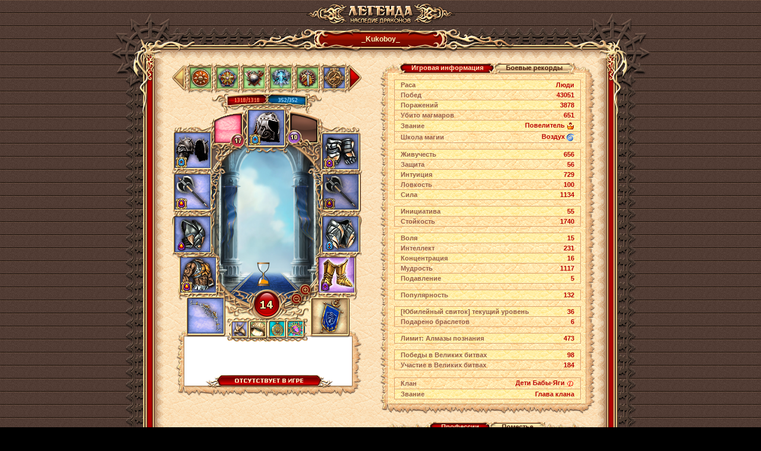

--- FILE ---
content_type: text/html;charset=UTF-8
request_url: https://w1.dwar.ru/user_info.php?nick=_Kukoboy_
body_size: 23522
content:
	<html>
		<head>
			<title>_Kukoboy_ – информация о персонаже бесплатной ролевой онлайн игры (MMORPG) Легенда: Наследие Драконов</title>
			
			<meta http-equiv="Content-Type" content="text/html; charset=UTF-8" />
			<meta name="Description" content="Информация о персонаже _Kukoboy_ онлайн игры Легенда: Наследие Драконов. Ролевая онлайн игра (MMORPG) Легенда: Наследие драконов - самая популярная онлайн игра Рунета" />
			<meta property="og:image" content="images/locale/ru/images/guest_logo.jpg">
			
			<link href="/style/main.css?ux=1768483921" rel="stylesheet" type="text/css"/>
			<link href="/style/opt.css?ux=1559206498" rel="stylesheet" type="text/css"/>
			<link rel="stylesheet" type="text/css" href="images/locale/ru/alt.css">
			<link rel="image_src" href="images/locale/ru/images/soc_logo.jpg">
			
						<script type="text/javascript" src="/js/common.js?ux=1768483920"></script>
			<script type="text/javascript" src="/js/ac_runactivecontent.js?ux=1422035967"></script>
			<script type="text/javascript" src="js/simple_alt.js?ux=1735203302"></script>
			<script type="text/javascript" src="js/jquery.js?ux=1384945292"></script>
			<script language="javaScript" src="js/canvas/pixi.js?ux=1547715160"></script>
			<script language="javaScript" src="js/canvas/pixi-filters.js?ux=1535616402"></script>
			<script language="javaScript" src="js/canvas/canvas.all.js?ux=1765812374"></script>
			<script type="text/javascript">
				function switchSkillPanel(current, list) {
					var item, link, left, right, bg;
					for (i = 0; i <= list.length; ++i) {
						item = gebi(list[i]);
						link = gebi(list[i] + '_lnk');
						left = gebi(list[i] + '_left');
						right = gebi(list[i] + '_right');
						bg = gebi(list[i] + '_bg');
						if (item) item.style.display = 'none';
						if (link) link.className = 'tbl-shp_menu-link_inact';
						if (left) left.src = 'images/tbl-shp_menu-left-inact.png';
						if (right) right.src = 'images/tbl-shp_menu-right-inact.png';
						if (bg) bg.className = 'tbl-shp_menu-center-inact';
					}
					for (i = 0; i <= current.length; ++i) {
						item = gebi(current[i]);
						link = gebi(current[i] + '_lnk');
						left = gebi(current[i] + '_left');
						right = gebi(current[i] + '_right');
						bg = gebi(current[i] + '_bg');
						if (item) item.style.display = '';
						if (link) link.className = 'tbl-shp_menu-link_act';
						if (left) left.src = 'images/tbl-shp_menu-left-act.png';
						if (right) right.src = 'images/tbl-shp_menu-right-act.png';
						if (bg) bg.className = 'tbl-shp_menu-center-act';
					}
				}

				var giftsInited = false;
				var giftsOffset = 0;

				function initGifts() {
					if (!giftsInited) {
						giftsInited = true;
						loadGifts();
					}
				}

				function loadGifts() {
					$("#gift-more").css("visibility","hidden");
					$("#gift_info_loader").show();
					$("#gift_info_loader").css("top",$("#gift_info").height()+$("#gift_info").offset().top - 140);
					$("#gift_info_loader").css("left",Math.round($("#gift_info").width() * 0.5) - 10);
					entry_point_request('user', 'user_info_gifts', {offset : giftsOffset, amount : 44, nick: "_Kukoboy_"}, function(response) {
							$("#gift_info_loader").hide();
							if (response['status'] == DATA_OK) {
								var giftList = response["list"];
								giftsOffset += giftList.length;
								var html = '';
								// item.note already escaped
								for (var i = 0; i < giftList.length; i++) {
									var item = giftList[i];
									html += '<a href="#" onclick="showArtifactInfo(false,false,false,false,'+item.id+'); return false;" title="'+
										item.note+'"><img src="'+item.picture+'" width="60" height="60" border="0" style="float: left; margin: 1px;"></a>';
								}
								$("#gift_info_list").append(html);
								$("#gift-more").css("visibility","visible");
								if (response["more"]) $("#gift-more").show(); else $("#gift-more").hide();
							} else {
								$("#gift-more").css("visibility","visible");
							}
						});
				}

				$(function() {
					$('input[type="button"]').on('click', function() {
						document._submit = false;
					})
				});
			</script>
		</head>
		
		<body class="bg2 regcolor" topmargin="0" leftmargin="0">
							<div id="artifact_alt" style="width:300px; display: none; position:absolute; z-index: 1001;" onmouseover="this.style.display='none';"></div>
			
			<table width="100%" height="100%" cellpadding="0" cellspacing="0" border="0">
				<tbody>
					<tr>
						<td align="center" valign="top">
							<table width="490" border="0" cellspacing="0" cellpadding="0" align="center">
								<tbody>
									<tr>
										<td>
											<h1 class="ext-logo">
												<a href="/"><img src="images/locale/ru/images/logo-info-head.gif" alt="Онлайн игра Легенда: Наследие Драконов" border="0" class="logo-main"></a>
											</h1>
										</td>
									</tr>
									<tr>
										<td>
											<div class="common-block common-block__red">
												<div class="corner-tl"></div>
												<div class="corner-tr"></div>
												<div class="corner-bl"></div>
												<div class="corner-br"></div>
											
												<div class="bg-t">
													<div class="common-header">
																												
														<div class="h-inner">
															<div class="h-txt">
																																_Kukoboy_																															</div>
														</div>
													</div>
												</div>
												
												<div class="bg-l">
													<div class="bg-r">
														<div class="bg-inner">
															<div class="bg-inner-l">
																<div class="bg-inner-r">
																	<div class="bg-inner-t">
																		<div class="bg-inner-b">
																				
																			
	<script type="text/javascript">
		var art_alt = {};
		var temp_effects = [];
		var strings = {
			title: 'Временные эффекты',
			del_after_fight: 'До конца боя',
			day: 'д',
			hour: 'ч',
			min: 'мин',
			sec: 'сек'
		};
		
		function moveMedals(shift) {
			if (((shift < 0) && (position > 0)) || ((shift > 0) && (medals[position + MedalsOnPage]))) {
				position += shift;
				showMedals();
			}
		}
		
		function showMedals() {
			for(i=0;i<MedalsOnPage;i++) {
				document.getElementById('medal_' + i).innerHTML = medals[i + position] ? medals[i + position] : '&nbsp;';
			}
			if (position > 0) {
				document.getElementById('medal_l').src = "/images/medal_l_act.gif";
				document.getElementById('medal_l').style.cursor = "pointer";
			} else {
				document.getElementById('medal_l').src = "/images/medal_l.gif";
				document.getElementById('medal_l').style.cursor = "default";
			}
			if (medals[position + MedalsOnPage]) {
				document.getElementById('medal_r').src = "/images/medal_r_act.gif";
				document.getElementById('medal_r').style.cursor = "pointer";
			} else {
				document.getElementById('medal_r').src = "/images/medal_r.gif";
				document.getElementById('medal_r').style.cursor = "default";
			}
			return 1;
		}

		function Pager(id, bl, br) {
			this.parent = document.getElementById(id);
			this.childs = this.parent.childNodes;
			this.spans = [];
			
			this.bl = document.getElementById(bl);
			this.br = document.getElementById(br);
			
			for (var i = 0, nodes = this.childs.length; i < nodes; i++) {
				if (this.childs[i].className && this.childs[i].className.indexOf('item-slot') > -1) {
					this.spans.push(this.childs[i]);
				}
			}
			
			this.total = this.spans.length;
			this.parent.curPage = this.parent.curPage || 0;
			this.onPage = 4;
			this.totalPages = Math.ceil(this.total / this.onPage);
			
			this.render();
		}
	
		Pager.prototype.render = function() {
			var begin = this.parent.curPage * this.onPage;
			
			for (var i = 0, len = this.spans.length; i < len; i++) {
				this.spans[i].style.display = 'none';
			}
			
			for (var j = begin; j < begin + this.onPage; j++) {
				this.spans[j].style.display = 'inline-block';
			}
			
			if (this.parent.curPage == 0) {
				this.bl.className = 'arrow-left';
			} else {
				this.bl.className = 'arrow-left l-active';
			}
			
			if (this.parent.curPage == this.totalPages - 1) {
				this.br.className = 'arrow-right';
			} else {
				this.br.className = 'arrow-right r-active';
			}
		};
		
		Pager.prototype.pageUp = function() {
			if (this.parent.curPage < this.totalPages - 1) {
				this.parent.curPage++;
				this.render();
			}
		};
	
		Pager.prototype.pageDown = function() {
			if (this.parent.curPage > 0) {
				this.parent.curPage--;
				this.render();
			}
		};

		function more_archive() {
			$("#archive-more").css("visibility","hidden");
			entry_point_request('user', 'user_info_archive', {nick: "_Kukoboy_"}, function(response) {
					if (response['status'] == DATA_OK) {
						var archiveList = response["list"];
						var html = '<table class="coll w100 p10h p2v brd2-all" border="0"><tbody>';
						var watchButtonTitle = 'смотреть';
						for (var i = 0; i < archiveList.length; i++) {
							var item = archiveList[i];
							html += '<tr class="' + ((i % 2) ? 'bg_l' : '') + '">';
							html += '<td class="brd2-top brd2-bt b"><img src="' + item.type_image + '" title="' + item.type_title + '" alt="' + item.type_title + '"/></td>';
							html += '<td class="brd2-top brd2-bt b" width="100%"><a href="#" onclick="' + item.onclick + ';return false;">' + item.title + '</a></td>';
							html += '<td class="brd2-top brd2-bt b" align="right"><b class="butt2 pointer"><b><input value="' + watchButtonTitle + '" type="submit" onClick="' + item.onclick + ';return false;" style="width:70px"></b></b></td>';
							html += '</tr>';
						}
						html += '</tbody></table>';
						$("#archive_info").html(html);
						$("#archive-more").css("visibility","visible");
						if (response["more"]) $("#archive-more").show(); else $("#archive-more").hide();
					} else {
						$("#archive-more").css("visibility","visible");
					}
				});
		}
	</script>
	
	<div class="common-content" style="width: 724px;"> 		<table width="100%" class="coll">
			<tbody>
                <tr>
                    <td colspan="3">
                                            </td>
                </tr>
				<tr>
					<td width="1%" valign="top" align="center">
						
						<script type="text/javascript">art_alt["AA_1086487836"] = {"id":"1086487836","title":"Медаль «Дружбы»","ord":"1086487836","kind_id":"49","storage_type":"0","color":"#339900","quality":"1","time_expire":"0","image":"\/images\/data\/artifacts\/medaldobra_green0610.gif","picture":"\/images\/data\/artifacts\/medaldobra_green0610.gif","kind":"Орден","type_id":"17","price":"<span title=\"Золотой\"><img src=\"\/images\/m_game3.gif\" border=0 width=11 height=11 align=absmiddle><\/span>&nbsp;20","skills_e":[],"nogive":"Предмет нельзя передать","desc":"Награда, вручаемая ярким сторонникам <b class=\"redd\"><a href=\"info\/library\/index.php?obj=cat&id=60\" target=_blank>Братства Добродетели<\/a><\/b>, достигшим уровня репутации - <b style=\"color:FF0000\">1000<\/b>.","nosell":"Предмет нельзя сдать в скупку","drop":true,"add_attrs":" artifact_id=\"1086487836\"","icon_list":["drop","info"],"action":"info","_act1":0,"_act2":3,"_act3":0,"_act4":0,"artifact_alt_id":"AA_1086487836"};</script><script type="text/javascript">art_alt["AA_6389166491"] = {"id":"6389166491","title":"Медаль «Дружбы»","ord":"1506974897","kind_id":"49","storage_type":"0","color":"#339900","quality":"1","time_expire":"0","image":"\/images\/data\/artifacts\/sea_orden_green.gif","picture":"\/images\/data\/artifacts\/sea_orden_green.gif","kind":"Орден","type_id":"17","price":"<span title=\"Золотой\"><img src=\"\/images\/m_game3.gif\" border=0 width=11 height=11 align=absmiddle><\/span>&nbsp;20","skills_e":[],"nogive":"Предмет нельзя передать","desc":"Награда, вручаемая ярким сторонникам <b class=\"redd\"><a href=\"\/info\/library\/index.php?obj=cat&id=85\" target=_blank>Флаундинов<\/a><\/b>, достигшим уровня репутации - <b style=\"color:FF0000\">1000<\/b>.","nosell":"Предмет нельзя сдать в скупку","drop":true,"add_attrs":" artifact_id=\"6389166491\"","icon_list":["drop","info"],"action":"info","_act1":0,"_act2":3,"_act3":0,"_act4":0,"artifact_alt_id":"AA_6389166491"};</script><script type="text/javascript">art_alt["AA_7093745120"] = {"id":"7093745120","title":"Медаль «Дружбы»","ord":"1506976101","kind_id":"49","storage_type":"0","color":"#339900","quality":"1","time_expire":"0","image":"\/images\/data\/artifacts\/medalvelbitva_green_200208.gif","picture":"\/images\/data\/artifacts\/medalvelbitva_green_200208.gif","kind":"Орден","type_id":"17","price":"<span title=\"Золотой\"><img src=\"\/images\/m_game3.gif\" border=0 width=11 height=11 align=absmiddle><\/span>&nbsp;20","skills_e":[],"nogive":"Предмет нельзя передать","desc":"Отличительный знак, который вручается воинам, заслужившим <b style=\"color:FF0000\">1000<\/b> репутации <b class=\"redd\"><a href=\"\/info\/library\/index.php?obj=cat&id=82\" target=_blank>участника Великих битв<\/a><\/b>.","nosell":"Предмет нельзя сдать в скупку","drop":true,"add_attrs":" artifact_id=\"7093745120\"","icon_list":["drop","info"],"action":"info","_act1":0,"_act2":3,"_act3":0,"_act4":0,"artifact_alt_id":"AA_7093745120"};</script><script type="text/javascript">art_alt["AA_7263533430"] = {"id":"7263533430","title":"Медаль «Дружбы»","ord":"1506976987","kind_id":"49","storage_type":"0","color":"#339900","quality":"1","time_expire":"0","image":"\/images\/data\/artifacts\/medal_eldiv_green.gif","picture":"\/images\/data\/artifacts\/medal_eldiv_green.gif","kind":"Орден","type_id":"17","price":"<span title=\"Золотой\"><img src=\"\/images\/m_game3.gif\" border=0 width=11 height=11 align=absmiddle><\/span>&nbsp;20","skills_e":[],"nogive":"Предмет нельзя передать","desc":"Награда, вручаемая ярким сторонникам <b class=\"redd\"><a href=\"info\/library\/index.php?obj=cat&id=86\" target=_blank>Эльдивов<\/a><\/b>, достигшим уровня репутации - <b style=\"color:FF0000\">1000<\/b>.","nosell":"Предмет нельзя сдать в скупку","drop":true,"add_attrs":" artifact_id=\"7263533430\"","icon_list":["drop","info"],"action":"info","_act1":0,"_act2":3,"_act3":0,"_act4":0,"artifact_alt_id":"AA_7263533430"};</script><script type="text/javascript">art_alt["AA_7300776465"] = {"id":"7300776465","title":"Медаль «Дружбы»","ord":"1506977096","kind_id":"49","storage_type":"0","color":"#339900","quality":"1","time_expire":"0","image":"\/images\/data\/artifacts\/beasthunter_green.gif","picture":"\/images\/data\/artifacts\/beasthunter_green.gif","kind":"Орден","type_id":"17","price":"<span title=\"Золотой\"><img src=\"\/images\/m_game3.gif\" border=0 width=11 height=11 align=absmiddle><\/span>&nbsp;20","skills_e":[],"nogive":"Предмет нельзя передать","desc":"Награда, вручаемая ярким сторонникам ордена <b class=\"redd\"><a href=\"info\/library\/index.php?obj=cat&id=78\" target=_blank>Джаггернаутов<\/a><\/b>, достигшим уровня репутации - <b style=\"color:FF0000\">1000<\/b>.","nosell":"Предмет нельзя сдать в скупку","drop":true,"add_attrs":" artifact_id=\"7300776465\"","icon_list":["drop","info"],"action":"info","_act1":0,"_act2":3,"_act3":0,"_act4":0,"artifact_alt_id":"AA_7300776465"};</script><script type="text/javascript">art_alt["AA_7089890346"] = {"id":"7089890346","title":"Медаль «Уважения»","ord":"1506976067","kind_id":"49","storage_type":"0","color":"#3300ff","quality":"2","time_expire":"0","image":"\/images\/data\/artifacts\/medalchaos_blue0711.gif","picture":"\/images\/data\/artifacts\/medalchaos_blue0711.gif","kind":"Орден","type_id":"17","price":"<span title=\"Золотой\"><img src=\"\/images\/m_game3.gif\" border=0 width=11 height=11 align=absmiddle><\/span>&nbsp;50","skills_e":[],"nogive":"Предмет нельзя передать","desc":"Награда, которой удостаиваются почетные и заслуженные члены <b class=\"redd\"><a href=\"info\/library\/index.php?obj=cat&id=61\" target=_blank>Борцов с Хаосом<\/a><\/b>, достигшие уровня репутации - <b style=\"color:FF0000\">2000<\/b>.","nosell":"Предмет нельзя сдать в скупку","drop":true,"add_attrs":" artifact_id=\"7089890346\"","icon_list":["drop","info"],"action":"info","_act1":0,"_act2":3,"_act3":0,"_act4":0,"artifact_alt_id":"AA_7089890346"};</script><script type="text/javascript">art_alt["AA_7435960416"] = {"id":"7435960416","title":"Медаль «Уважения»","ord":"1506977502","kind_id":"49","storage_type":"0","color":"#3300ff","quality":"2","time_expire":"0","image":"\/images\/data\/artifacts\/medal_jager_3.gif","picture":"\/images\/data\/artifacts\/medal_jager_3.gif","kind":"Орден","type_id":"17","price":"<span title=\"Золотой\"><img src=\"\/images\/m_game3.gif\" border=0 width=11 height=11 align=absmiddle><\/span>&nbsp;50","skills_e":[],"nogive":"Предмет нельзя передать","desc":"Отличительный знак, который вручается воителям, заслужившим <b style=\"color:FF0000\">2000<\/b> репутации <b class=\"redd\"><a href=\"\/info\/library\/?id=1857\" target=_blank>егеря<\/a><\/b>.","nosell":"Предмет нельзя сдать в скупку","drop":true,"add_attrs":" artifact_id=\"7435960416\"","icon_list":["drop","info"],"action":"info","_act1":0,"_act2":3,"_act3":0,"_act4":0,"artifact_alt_id":"AA_7435960416"};</script><script type="text/javascript">art_alt["AA_7439561239"] = {"id":"7439561239","title":"Медаль «Уважения»","ord":"1506977527","kind_id":"49","storage_type":"0","color":"#3300ff","quality":"2","time_expire":"0","image":"\/images\/data\/artifacts\/med_lov_ten_sin.gif","picture":"\/images\/data\/artifacts\/med_lov_ten_sin.gif","kind":"Орден","type_id":"17","price":"<span title=\"Золотой\"><img src=\"\/images\/m_game3.gif\" border=0 width=11 height=11 align=absmiddle><\/span>&nbsp;50","skills_e":[],"nogive":"Предмет нельзя передать","desc":"Долгожданная награда, которой удостаиваются бесстрашные охотники за тенями призрачных существ, населяющих Обитель видений, заслужившие уважение мракоборца Асселяндра и достигшие 2000 репутации <b class=\"redd\"><a href=\"info\/library\/index.php?obj=cat&id=108\" target=_blank>Ловцов теней<\/a><\/b>.","nosell":"Предмет нельзя сдать в скупку","drop":true,"add_attrs":" artifact_id=\"7439561239\"","icon_list":["drop","info"],"action":"info","_act1":0,"_act2":3,"_act3":0,"_act4":0,"artifact_alt_id":"AA_7439561239"};</script><script type="text/javascript">art_alt["AA_554122127"] = {"id":"554122127","title":"Медаль «Почета»","ord":"554122127","kind_id":"49","storage_type":"0","color":"#990099","quality":"3","time_expire":"0","image":"\/images\/data\/artifacts\/medallotos_fio.gif","picture":"\/images\/data\/artifacts\/medallotos_fio.gif","kind":"Орден","type_id":"17","price":"<span title=\"Золотой\"><img src=\"\/images\/m_game3.gif\" border=0 width=11 height=11 align=absmiddle><\/span>&nbsp;100","skills_e":[],"nogive":"Предмет нельзя передать","desc":"Почетная награда за особые заслуги перед наемниками из клана <b class=\"redd\"><a href=\"\/info\/library\/index.php?obj=text&id=274\" target=_blank>«Каменный лотос»<\/a><\/b> и достижение максимального уровня репутации - <b style=\"color:FF0000\">3000<\/b>.","nosell":"Предмет нельзя сдать в скупку","drop":true,"add_attrs":" artifact_id=\"554122127\"","icon_list":["drop","info"],"action":"info","_act1":0,"_act2":3,"_act3":0,"_act4":0,"artifact_alt_id":"AA_554122127"};</script><script type="text/javascript">art_alt["AA_745199174"] = {"id":"745199174","title":"Медаль «Почета»","ord":"745199174","kind_id":"49","storage_type":"0","color":"#990099","quality":"3","time_expire":"0","image":"\/images\/data\/artifacts\/medalnoch_fio.gif","picture":"\/images\/data\/artifacts\/medalnoch_fio.gif","kind":"Орден","type_id":"17","price":"<span title=\"Золотой\"><img src=\"\/images\/m_game3.gif\" border=0 width=11 height=11 align=absmiddle><\/span>&nbsp;100","skills_e":[],"nogive":"Предмет нельзя передать","desc":"Почетная награда за особые заслуги перед наемниками из клана <b class=\"redd\"><a href=\"\/info\/library\/index.php?obj=text&id=273\" target=_blank>«Крадущиеся в ночи»<\/a><\/b> и достижение максимального уровня репутации - <b style=\"color:FF0000\">3000<\/b>.","nosell":"Предмет нельзя сдать в скупку","drop":true,"add_attrs":" artifact_id=\"745199174\"","icon_list":["drop","info"],"action":"info","_act1":0,"_act2":3,"_act3":0,"_act4":0,"artifact_alt_id":"AA_745199174"};</script><script type="text/javascript">art_alt["AA_7227935753"] = {"id":"7227935753","title":"Медаль «Почета»","ord":"1506976827","kind_id":"49","storage_type":"0","color":"#990099","quality":"3","time_expire":"0","image":"\/images\/data\/artifacts\/medalricar_fio.gif","picture":"\/images\/data\/artifacts\/medalricar_fio.gif","kind":"Орден","type_id":"17","price":"<span title=\"Золотой\"><img src=\"\/images\/m_game3.gif\" border=0 width=11 height=11 align=absmiddle><\/span>&nbsp;100","skills_e":[],"nogive":"Предмет нельзя передать","desc":"Почетная награда за особые заслуги перед <b class=\"redd\"><a href=\"info\/library\/index.php?obj=cat&id=57\" target=_blank>Орденом Подземных рыцарей<\/a><\/b> и достижение максимального уровня репутации - <b style=\"color:FF0000\">3000<\/b>.","nosell":"Предмет нельзя сдать в скупку","drop":true,"add_attrs":" artifact_id=\"7227935753\"","icon_list":["drop","info"],"action":"info","_act1":0,"_act2":3,"_act3":0,"_act4":0,"artifact_alt_id":"AA_7227935753"};</script><script type="text/javascript">art_alt["AA_6349795555"] = {"id":"6349795555","title":"Медаль «Поклонения»","ord":"1506974847","kind_id":"49","storage_type":"0","color":"#ff0000","quality":"4","time_expire":"0","image":"\/images\/data\/artifacts\/fortuna_orden_red.gif","picture":"\/images\/data\/artifacts\/fortuna_orden_red.gif","kind":"Орден","type_id":"17","price":"<span title=\"Золотой\"><img src=\"\/images\/m_game3.gif\" border=0 width=11 height=11 align=absmiddle><\/span>&nbsp;300","skills_e":[],"nogive":"Предмет нельзя передать","desc":"Почетная награда за выдающиеся заслуги воина перед <b class=\"redd\"><a href=\"info\/library\/?category_id=88\" target=_blank>Ловцами фортуны<\/a><\/b>.","nosell":"Предмет нельзя сдать в скупку","drop":true,"add_attrs":" artifact_id=\"6349795555\"","icon_list":["drop","info"],"action":"info","_act1":0,"_act2":3,"_act3":0,"_act4":0,"artifact_alt_id":"AA_6349795555"};</script><script type="text/javascript">art_alt["AA_6963300162"] = {"id":"6963300162","title":"Медаль «Поклонения»","ord":"1506975595","kind_id":"49","storage_type":"0","color":"#ff0000","quality":"4","time_expire":"0","image":"\/images\/data\/artifacts\/medaliskatelia_red.gif","picture":"\/images\/data\/artifacts\/medaliskatelia_red.gif","kind":"Орден","type_id":"17","price":"<span title=\"Золотой\"><img src=\"\/images\/m_game3.gif\" border=0 width=11 height=11 align=absmiddle><\/span>&nbsp;300","skills_e":[],"nogive":"Предмет нельзя передать","desc":"Почетная награда за выдающиеся заслуги воина перед <b class=\"redd\"><a href=\"info\/library\/index.php?obj=cat&id=58\" target=_blank>Искателями реликтов<\/a><\/b>. Ею награждаются герои, которые внесли неоценимый вклад в процветание антикварного дела.","nosell":"Предмет нельзя сдать в скупку","drop":true,"add_attrs":" artifact_id=\"6963300162\"","icon_list":["drop","info"],"action":"info","_act1":0,"_act2":3,"_act3":0,"_act4":0,"artifact_alt_id":"AA_6963300162"};</script><script type="text/javascript">art_alt["AA_7162420651"] = {"id":"7162420651","title":"Медаль «Поклонения»","ord":"1506976460","kind_id":"49","storage_type":"0","color":"#ff0000","quality":"4","time_expire":"0","image":"\/images\/data\/artifacts\/medalnezhit_red1912.gif","picture":"\/images\/data\/artifacts\/medalnezhit_red1912.gif","kind":"Орден","type_id":"17","price":"<span title=\"Золотой\"><img src=\"\/images\/m_game3.gif\" border=0 width=11 height=11 align=absmiddle><\/span>&nbsp;300","skills_e":[],"nogive":"Предмет нельзя передать","desc":"Почетная награда за выдающиеся заслуги воина перед <b class=\"redd\"><a href=\"info\/library\/index.php?obj=cat&id=65\" target=_blank>Охотниками за нежитью<\/a><\/b>. Ею награждаются герои, которые внесли неоценимый вклад в дело борьбы с нежитью в мире Фэо.","nosell":"Предмет нельзя сдать в скупку","drop":true,"add_attrs":" artifact_id=\"7162420651\"","icon_list":["drop","info"],"action":"info","_act1":0,"_act2":3,"_act3":0,"_act4":0,"artifact_alt_id":"AA_7162420651"};</script>						<script type="text/javascript">art_alt["AA_5915162817"] = {"id":"5915162817","title":"Амулет Шестнадцатилетия","ord":"1653180800","kind_id":"25","storage_type":"0","color":"#016e71","quality":"5","time_expire":"0","image":"\/images\/data\/artifacts\/16l_amul.gif","picture":"\/images\/data\/artifacts\/16l_amul.gif","kind":"Амулет","type_id":"111","price":"<span title=\"Золотой\"><img src=\"\/images\/m_game3.gif\" border=0 width=11 height=11 align=absmiddle><\/span>&nbsp;16","lev":{"title":" Уровень ","value":"1"},"trend":"Универсал","skills_e":[],"nogive":"Предмет нельзя передать","noweight":"Предмет не занимает места в рюкзаке","desc":"Изящный сувенир с торжеств, посвященных шестнадцатилетию Фэо. Способен придать чрезвычайно стильный облик одному из ваших украшений.\r\n\r\n<br \/><br \/>Позволяет сменить облик одного из амулетов.","nosell":"Предмет нельзя сдать в скупку","add_attrs":" artifact_id=\"5915162817\"","icon_list":["info"],"action":"info","_act1":2,"_act2":0,"_act3":0,"_act4":0,"artifact_alt_id":"AA_5915162817"};</script><script type="text/javascript">art_alt["AA_7071351391"] = {"id":"7071351391","title":"Амулет проницания","ord":"1653180897","kind_id":"25","storage_type":"0","color":"#339900","quality":"1","time_expire":"0","image":"\/images\/data\/artifacts\/greenbij_7.gif","picture":"\/images\/data\/artifacts\/greenbij_7.gif","kind":"Амулет","type_id":"18","price":"<span title=\"Золотой\"><img src=\"\/images\/m_game3.gif\" border=0 width=11 height=11 align=absmiddle><\/span>&nbsp;28","dur":"12","dur_max":"12","lev":{"title":" Уровень ","value":"12"},"skills":[{"title":"Проницание огонь-воздух","value":"<b>+20<\/b>"},{"title":"Проницание свет-тьма","value":"<b>+20<\/b>"},{"title":"Проницание земля-вода","value":"<b>+20<\/b>"}],"skills_e":[],"nogive":"Предмет нельзя передать","flags2":{"crashproof":"Неломаемый предмет"},"sell":true,"drop":true,"add_attrs":" artifact_id=\"7071351391\" price_type=\"1\" sell_price=\"30\"","icon_list":["info"],"action":"info","_act1":2,"_act2":3,"_act3":0,"_act4":0,"artifact_alt_id":"AA_7071351391"};</script><script type="text/javascript">art_alt["AA_7200336571"] = {"id":"7200336571","title":"Амулет «Ярость кодрага»","ord":"1653180945","kind_id":"25","storage_type":"0","color":"#016e71","quality":"5","time_expire":"0","image":"\/images\/data\/artifacts\/amulet2019_11_1.gif","picture":"\/images\/data\/artifacts\/amulet2019_11_1.gif","kind":"Амулет","type_id":"111","lev":{"title":" Уровень ","value":"1"},"trend":"Универсал","skills":[{"title":"Инициатива","value":"<b>+11<\/b>"},{"title":"Скорость","value":"<b>+11<\/b>"},{"title":"Живучесть","value":"<b>+14<\/b>"}],"skills_e":[],"nogive":"Предмет нельзя передать","noweight":"Предмет не занимает места в рюкзаке","desc":"Талисман, чьи дремлющие чары были пробуждены и усилены с помощью шкатулок «Жёлудь священного кодрага». Однако это не предел – каждый месяц года Земляного кодрага открывает новые возможности для раскрытия мощи этого амулета. \r\n<br \/><br \/>\r\n<I><SPAN style=\"color:brown\">Заключенная в амулете сила позволяет 1 раз в неделю сбросить время ожидания для следующего посещения выбранного инстанса. \r\n<br \/><br \/>Амулет применим к инстансам: <A href=\"\/info\/library\/index.php?obj=cat&id=127\" target=\"_blank\">Болото Богельфа<\/A>, <A href=\"\/info\/library\/index.php?obj=cat&id=131\" target=\"_blank\">Нагорье скорпионов<\/A>, <A href=\"\/info\/library\/index.php?obj=cat&id=132\" target=\"_blank\">Крепость Изгнанников<\/A>, <A href=\"\/info\/library\/index.php?obj=cat&id=126\" target=\"_blank\">Грот Гурральдия<\/A>, <A href=\"\/info\/library\/index.php?obj=cat&id=123\" target=\"_blank\">Логово кретсов<\/A>, <A href=\"\/info\/library\/index.php?obj=cat&id=128\" target=\"_blank\">Затонувший корабль<\/A>, <A href=\"\/info\/library\/index.php?obj=cat&id=124\" target=\"_blank\">Улей Зигредов<\/A>, <A href=\"\/info\/library\/index.php?obj=cat&id=133\" target=\"_blank\">Склеп Умертвия<\/A>, <A href=\"\/info\/library\/index.php?obj=cat&id=116\" target=\"_blank\">Заброшенный дом<\/A>, <A href=\"\/info\/library\/index.php?obj=cat&id=130\" target=\"_blank\">Чертоги короля Магиша<\/A>, <A href=\"\/info\/library\/index.php?obj=cat&id=125\" target=\"_blank\">Запретный город<\/A>, <A href=\"\/info\/library\/index.php?obj=cat&id=122\" target=\"_blank\">Эльфийское святилище<\/A>, <A href=\"\/info\/library\/index.php?obj=cat&id=136\" target=\"_blank\">Зачарованный лес<\/A>, <A href=\"\/info\/library\/index.php?obj=cat&id=149\" target=\"_blank\">Великое древо мауринов<\/A>, <A href=\"\/info\/library\/index.php?obj=cat&id=220\" target=\"_blank\">Склеп павших героев<\/A>.<\/SPAN><\/I>\r\n<br>\r\n<br><b style=\"color:purple\">Сезон 2019<\/b>","nosell":"Предмет нельзя сдать в скупку","use":true,"add_attrs":" artifact_id=\"7200336571\"","icon_list":["info"],"action":"use","_act1":2,"_act2":0,"_act3":1,"_act4":0,"artifact_alt_id":"AA_7200336571"};</script><script type="text/javascript">art_alt["AA_6362212609"] = {"id":"6362212609","title":"Кираса сокрушения","ord":"11","kind_id":"20","storage_type":"0","color":"#3300ff","quality":"2","time_expire":"0","image":"\/images\/data\/artifacts\/bronya_sokr_blue.gif","picture":"\/images\/data\/artifacts\/bronya_sokr_blue.gif","kind":"Кираса","type_id":"3","price":"<span title=\"Золотой\"><img src=\"\/images\/m_game3.gif\" border=0 width=11 height=11 align=absmiddle><\/span>&nbsp;53","dur":"23","dur_max":"45","lev":{"title":" Уровень ","value":"11"},"cls":["<img src=\"\/images\/elements\/wind.gif\" width=\"11\" height=\"10\" align=\"absmiddle\">&nbsp;Воздух","<img src=\"\/images\/elements\/fire.gif\" width=\"11\" height=\"10\" align=\"absmiddle\">&nbsp;Огонь"],"trend":"Костолом","skills":[{"title":"Интуиция","value":"<b>+133<\/b><b style=\"color:#3300ff\"> (17)<\/b>"},{"title":"Защита свет-тьма","value":"<b>+10<\/b>"},{"title":"Защита земля-вода","value":"<b>+50<\/b>"},{"title":"Сила","value":"<b>+221<\/b><b style=\"color:#990099\"> (22)<\/b>"},{"title":"Живучесть","value":"<b>+91<\/b><b style=\"color:#990099\"> (8)<\/b>"},{"title":"Мудрость","value":"<b>+217<\/b><b style=\"color:#990099\"> (31)<\/b>"},{"title":"Уровень маны","value":"<b>+41<\/b>"}],"skills_e":[{"title":"Ловкость","value":"<b>+18<\/b><b style=\"color:#990099\"> (18)<\/b>"}],"enchant_icon":"<span class=\"enchants\">\n\t\t<img src=\"\/images\/enchants\/6_3.png\" alt=\"\" class=\"enchant_png\">\n\t\t<\/span>","enchant":{"title":"Руна","value":"<b style=\"color:#990099\">Руна уничтожения Бьял VI<\/b>"},"enchant_class":"enchant-6_3","enchant5":{"title":"Усиление","description":"Пластина","value":"<b style=\"color:#3300ff;\">Сокрушение VII<\/b>"},"set":{"title":"Комплект","value":"<b style=\"color:#3300ff\">Доспехи сокрушения<\/b>"},"sharpening":"Предмет может быть закален","sharpening_exp":"0%","sharpening_chance":"Шанс закалки","sharpening_percent":"10%","flags2":{"can_crashproof":"Предмет можно укрепить смолой"},"rank_min":"Для приобретения или использования вещи необходимо звание <b class=\"redd\"><img src=\"\/images\/ranks\/rank10.gif\" width=\"13\" height=\"13\" border=\"0\" alt=\"\" align=\"absmiddle\">Военный эксперт<\/b>.","sell":true,"drop":true,"repair":true,"unequip":true,"add_attrs":" artifact_id=\"6362212609\" repair_price=\"115.21739130435\" price_type=\"1\" sell_price=\"30\"","icon_list":["info"],"action":"unequip","_act1":2,"_act2":3,"_act3":0,"_act4":0,"artifact_alt_id":"AA_6362212609"};</script><script type="text/javascript">art_alt["AA_1034984825"] = {"id":"1034984825","title":"Знамя клана 5 уровня","ord":"1653180894","kind_id":"96","storage_type":"0","color":"#666666","quality":"0","time_expire":"0","image":"\/images\/data\/artifacts\/znamya_exp_hum_grey.gif","picture":"\/images\/data\/artifacts\/znamya_exp_hum_grey.gif","kind":"Знамена","type_id":"71","price":"<span title=\"Золотой\"><img src=\"\/images\/m_game3.gif\" border=0 width=11 height=11 align=absmiddle><\/span>&nbsp;5","lev":{"title":" Уровень ","value":"5"},"trend":"Универсал","skills_e":[],"clan_thing":"Клановый предмет","desc":"Славное боевое знамя, выдаваемое при достижении кланом <b class=\"redd\">5-го уровня<\/b> и дающее ему ряд преимуществ в бою. Это своего рода реликвия, олицетворяющая честь и славу клана, которая находится под неусыпным контролем знаменосца и остальных членов боевого сообщества. <br>Использование этого знамени мгновенно восстанавливает членам вашего клана <b style=\"color:#660000\">14%<\/b> жизни. <br>\r\n<b>Интервал использования знамени:<\/b> 3 часа. <br>\r\n\r\n","nosell":"Предмет нельзя сдать в скупку","drop":true,"unequip":true,"add_attrs":" artifact_id=\"1034984825\"","icon_list":["info"],"action":"unequip","_act1":2,"_act2":3,"_act3":0,"_act4":0,"artifact_alt_id":"AA_1034984825"};</script><script type="text/javascript">art_alt["AA_6157279858"] = {"id":"6157279858","title":"Кольчуга сокрушения","ord":"1653180992","kind_id":"21","storage_type":"0","color":"#3300ff","quality":"2","time_expire":"0","image":"\/images\/data\/artifacts\/kolch_sokr_blue.gif","picture":"\/images\/data\/artifacts\/kolch_sokr_blue.gif","kind":"Кольчуга","type_id":"3","price":"<span title=\"Золотой\"><img src=\"\/images\/m_game3.gif\" border=0 width=11 height=11 align=absmiddle><\/span>&nbsp;61","dur":"25","dur_max":"42","lev":{"title":" Уровень ","value":"13"},"cls":["<img src=\"\/images\/elements\/wind.gif\" width=\"11\" height=\"10\" align=\"absmiddle\">&nbsp;Воздух","<img src=\"\/images\/elements\/fire.gif\" width=\"11\" height=\"10\" align=\"absmiddle\">&nbsp;Огонь"],"trend":"Костолом","skills":[{"title":"Интуиция","value":"<b>+41<\/b><b style=\"color:#990099\"> (12)<\/b>"},{"title":"Защита свет-тьма","value":"<b>+10<\/b>"},{"title":"Защита земля-вода","value":"<b>+60<\/b><b style=\"color:#339900\"> (20)<\/b>"},{"title":"Сила","value":"<b>+135<\/b><b style=\"color:#990099\"> (20)<\/b>"},{"title":"Живучесть","value":"<b>+55<\/b><b style=\"color:#990099\"> (10)<\/b>"},{"title":"Мудрость","value":"<b>+128<\/b><b style=\"color:#990099\"> (31)<\/b>"},{"title":"Уровень маны","value":"<b>+28<\/b>"},{"title":"Антитравматизм","value":"<b>+5<\/b><b style=\"color:#666666\"> (5)<\/b>"}],"skills_e":[{"title":"Ловкость","value":"<b>+6<\/b><b style=\"color:#990099\"> (6)<\/b>"},{"title":"Стойкость","value":"<b>+60<\/b><b style=\"color:#3300ff\"> (60)<\/b>"}],"enchant_icon":"<span class=\"enchants\">\n\t\t<img src=\"\/images\/enchants\/oprava.png\" alt=\"\" class=\"enchant2_png\"><img src=\"\/images\/enchants\/6_3.png\" alt=\"\" class=\"enchant_png\">\n\t\t<\/span>","enchant":{"title":"Руна","value":"<b style=\"color:#990099\">Руна уничтожения Инг VI<\/b>"},"enchant_class":"enchant-6_3","enchant3":{"title":"Оправа","value":"<b style=\"color:#3300ff;\">Оправа защиты Инг I<\/b>"},"enchant5":{"title":"Усиление","description":"Пластина","value":"<b style=\"color:#990099;\">Выносливость VI<\/b>"},"symbols":[{"title":"Символ","value":"<b style=\"color:#990099;\">Символ защиты Фен-Мал<\/b>"},{"title":"Символ","value":"<b style=\"color:#666666;\">Символ неуязвимости Атвол<\/b>"},{"title":"Символ","value":"<b style=\"color:#339900;\">Символ защиты Атмалеф-Мар<\/b>"}],"set":{"title":"Комплект","value":"<b style=\"color:#3300ff\">Доспехи сокрушения<\/b>"},"sharpening":"Предмет может быть закален","sharpening_exp":"0%","sharpening_chance":"Шанс закалки","sharpening_percent":"10%","flags2":{"can_crashproof":"Предмет можно укрепить смолой"},"rank_min":"Для приобретения или использования вещи необходимо звание <b class=\"redd\"><img src=\"\/images\/ranks\/rank12.gif\" width=\"13\" height=\"13\" border=\"0\" alt=\"\" align=\"absmiddle\">Вершитель<\/b>.","sell":true,"drop":true,"repair":true,"unequip":true,"add_attrs":" artifact_id=\"6157279858\" repair_price=\"122\" price_type=\"1\" sell_price=\"30\"","icon_list":["info"],"action":"unequip","_act1":2,"_act2":3,"_act3":0,"_act4":0,"artifact_alt_id":"AA_6157279858"};</script><script type="text/javascript">art_alt["AA_6391201346"] = {"id":"6391201346","title":"Лук «Месть»","ord":"14","kind_id":"116","storage_type":"0","color":"#3300ff","quality":"2","time_expire":"0","image":"\/images\/data\/artifacts\/krit15_bow_blue.gif","picture":"\/images\/data\/artifacts\/krit15_bow_blue.gif","kind":"Лук","type_id":"92","price":"<span title=\"Золотой\"><img src=\"\/images\/m_game3.gif\" border=0 width=11 height=11 align=absmiddle><\/span>&nbsp;90","dur":"5","dur_max":"23","lev":{"title":" Уровень ","value":"12"},"trend":"Костолом","skills":[{"title":"Интуиция","value":"<b>+19<\/b>"},{"title":"Мудрость","value":"<b>+45<\/b>"}],"skills_e":[],"flags2":{"can_crashproof":"Предмет можно укрепить смолой"},"sell":true,"drop":true,"repair":true,"unequip":true,"add_attrs":" artifact_id=\"6391201346\" repair_price=\"360\" price_type=\"1\" sell_price=\"30\"","icon_list":["info"],"action":"unequip","_act1":2,"_act2":3,"_act3":0,"_act4":0,"artifact_alt_id":"AA_6391201346"};</script><script type="text/javascript">art_alt["AA_6301145509"] = {"id":"6301145509","title":"Мудрёные сапоги сокрушения","ord":"1653180991","kind_id":"2","storage_type":"0","color":"#990099","quality":"3","time_expire":"0","image":"\/images\/data\/artifacts\/bot_krit1115pvp_purple.gif","picture":"\/images\/data\/artifacts\/bot_krit1115pvp_purple.gif","kind":"Обувь","type_id":"3","price":"<span title=\"Золотой\"><img src=\"\/images\/m_game3.gif\" border=0 width=11 height=11 align=absmiddle><\/span>&nbsp;73","dur":"3","dur_max":"47","lev":{"title":" Уровень ","value":"13"},"cls":["<img src=\"\/images\/elements\/wind.gif\" width=\"11\" height=\"10\" align=\"absmiddle\">&nbsp;Воздух","<img src=\"\/images\/elements\/fire.gif\" width=\"11\" height=\"10\" align=\"absmiddle\">&nbsp;Огонь"],"trend":"Костолом","skills":[{"title":"Ловкость","value":"<b>+4<\/b>"},{"title":"Инициатива","value":"<b>+7<\/b><b style=\"color:#990099\"> (4)<\/b>"},{"title":"Интуиция","value":"<b>+28<\/b><b style=\"color:#990099\"> (6)<\/b>"},{"title":"Защита свет-тьма","value":"<b>+10<\/b>"},{"title":"Защита земля-вода","value":"<b>+20<\/b>"},{"title":"Сила","value":"<b>+101<\/b>"},{"title":"Мудрость","value":"<b>+26<\/b>"},{"title":"Уровень жизни","value":"<b>+41<\/b>"},{"title":"Уровень маны","value":"<b>+21<\/b>"},{"title":"Запас сил","value":"<b>+5<\/b><b style=\"color:#f55e27\"> (5)<\/b>"},{"title":"Скорость","value":"<b>+21<\/b><b style=\"color:#f55e27\"> (21)<\/b>"},{"title":"Защита","value":"<b>+3<\/b><b style=\"color:#666666\"> (3)<\/b>"},{"title":"Стойкость","value":"<b>+50<\/b><b style=\"color:#339900\"> (50)<\/b>"}],"skills_e":[],"enchant_icon":"<span class=\"enchants\">\n\t\t<img src=\"\/images\/enchants\/1_3.png\" alt=\"\" class=\"enchant_png\">\n\t\t<\/span>","enchant":{"title":"Руна","value":"<b style=\"color:#990099\">Руна скорости Сид<\/b>"},"enchant_class":"enchant-1_3","enchant5":{"title":"Усиление","description":"Пластина","value":"<b style=\"color:#990099;\">Сокрушение VI<\/b>"},"symbols":[{"title":"Символ","value":"<b style=\"color:#f55e27;\">Символ воли к жизни Стриг-Флар I<\/b>"},{"title":"Символ","value":"<b style=\"color:#990099;\">Символ начала Орсус<\/b>"},{"title":"Символ","value":"<b style=\"color:#666666;\">Символ обороны Фен<\/b>"},{"title":"Символ","value":"<b style=\"color:#339900;\">Символ сопротивления Буст<\/b>"}],"set":{"title":"Комплект","value":"<b style=\"color:#990099\">Доспехи сокрушения<\/b>"},"sharpening":"Предмет может быть закален","sharpening_exp":"0%","sharpening_chance":"Шанс закалки","sharpening_percent":"10%","flags2":{"can_crashproof":"Предмет можно укрепить смолой"},"rank_min":"Для приобретения или использования вещи необходимо звание <b class=\"redd\"><img src=\"\/images\/ranks\/rank12.gif\" width=\"13\" height=\"13\" border=\"0\" alt=\"\" align=\"absmiddle\">Вершитель<\/b>.","sell":true,"drop":true,"repair":true,"unequip":true,"add_attrs":" artifact_id=\"6301145509\" repair_price=\"146\" price_type=\"1\" sell_price=\"30\"","icon_list":["info"],"action":"unequip","_act1":2,"_act2":3,"_act3":0,"_act4":0,"artifact_alt_id":"AA_6301145509"};</script><script type="text/javascript">art_alt["AA_775378530"] = {"id":"775378530","title":"Наручи сокрушения","ord":"1653181036","kind_id":"5","storage_type":"0","color":"#3300ff","quality":"2","time_expire":"0","image":"\/images\/data\/artifacts\/naruch_sokr_blue.gif","picture":"\/images\/data\/artifacts\/naruch_sokr_blue.gif","kind":"Наручи","type_id":"3","price":"<span title=\"Золотой\"><img src=\"\/images\/m_game3.gif\" border=0 width=11 height=11 align=absmiddle><\/span>&nbsp;65","dur":"35","dur_max":"39","lev":{"title":" Уровень ","value":"14"},"cls":["<img src=\"\/images\/elements\/wind.gif\" width=\"11\" height=\"10\" align=\"absmiddle\">&nbsp;Воздух","<img src=\"\/images\/elements\/fire.gif\" width=\"11\" height=\"10\" align=\"absmiddle\">&nbsp;Огонь"],"trend":"Костолом","skills":[{"title":"Интуиция","value":"<b>+45<\/b><b style=\"color:#990099\"> (13)<\/b>"},{"title":"Интеллект","value":"<b>+24<\/b>"},{"title":"Защита свет-тьма","value":"<b>+10<\/b>"},{"title":"Защита земля-вода","value":"<b>+20<\/b>"},{"title":"Сила","value":"<b>+134<\/b><b style=\"color:#990099\"> (20)<\/b>"},{"title":"Мудрость","value":"<b>+94<\/b><b style=\"color:#990099\"> (30)<\/b>"},{"title":"Уровень жизни","value":"<b>+39<\/b>"},{"title":"Живучесть","value":"<b>+8<\/b><b style=\"color:#990099\"> (8)<\/b>"}],"skills_e":[{"title":"Ловкость","value":"<b>+4<\/b><b style=\"color:#990099\"> (4)<\/b>"},{"title":"Проницание огонь-воздух","value":"<b>+100<\/b><b style=\"color:#3300ff\"> (100)<\/b>"},{"title":"Проницание свет-тьма","value":"<b>+100<\/b><b style=\"color:#3300ff\"> (100)<\/b>"},{"title":"Проницание земля-вода","value":"<b>+100<\/b><b style=\"color:#3300ff\"> (100)<\/b>"}],"enchant_icon":"<span class=\"enchants\">\n\t\t<img src=\"\/images\/enchants\/oprava.png\" alt=\"\" class=\"enchant2_png\"><img src=\"\/images\/enchants\/4_3.png\" alt=\"\" class=\"enchant_png\">\n\t\t<\/span>","enchant":{"title":"Руна","value":"<b style=\"color:#990099\">Руна уничтожения Мирт IV<\/b>"},"enchant_class":"enchant-4_3","enchant_mod":{"title":"Встроено","value":"<b style=\"color:#3300ff\">Чары зверского палача (4)<\/b>"},"enchant3":{"title":"Оправа","value":"<b style=\"color:#3300ff;\">Оправа пробивания VI<\/b>"},"symbols":[{"title":"Символ","value":"<b style=\"color:#339900;\">Символ жизни Вит<\/b>"},{"title":"Символ","value":"<b style=\"color:#990099;\">Символ сокрушения Ит-Мал<\/b>"}],"set":{"title":"Комплект","value":"<b style=\"color:#3300ff\">Доспехи сокрушения<\/b>"},"sharpening":"Предмет может быть закален","sharpening_exp":"0%","sharpening_chance":"Шанс закалки","sharpening_percent":"10%","flags2":{"can_crashproof":"Предмет можно укрепить смолой"},"rank_min":"Для приобретения или использования вещи необходимо звание <b class=\"redd\"><img src=\"\/images\/ranks\/rank14.gif\" width=\"13\" height=\"13\" border=\"0\" alt=\"\" align=\"absmiddle\">Повелитель<\/b>.","sell":true,"drop":true,"repair":true,"use":true,"unequip":true,"add_attrs":" artifact_id=\"775378530\" repair_price=\"125\" price_type=\"1\" sell_price=\"30\"","icon_list":["info"],"action":"unequip","_act1":2,"_act2":3,"_act3":1,"_act4":0,"artifact_alt_id":"AA_775378530"};</script><script type="text/javascript">art_alt["AA_1648141949"] = {"id":"1648141949","title":"Шлем разрушения","ord":"9","kind_id":"1","storage_type":"0","color":"#3300ff","quality":"2","time_expire":"0","image":"\/images\/data\/artifacts\/shlem_krit610pvp_blue.gif","picture":"\/images\/data\/artifacts\/shlem_krit610pvp_blue.gif","kind":"Шлем","type_id":"3","price":"<span title=\"Золотой\"><img src=\"\/images\/m_game3.gif\" border=0 width=11 height=11 align=absmiddle><\/span>&nbsp;70","dur":"25","dur_max":"42","lev":{"title":" Уровень ","value":"10"},"trend":"Костолом","skills":[{"title":"Интуиция","value":"<b>+88<\/b><b style=\"color:#990099\"> (18)<\/b>"},{"title":"Интеллект","value":"<b>+38<\/b>"},{"title":"Сила","value":"<b>+140<\/b><b style=\"color:#990099\"> (10)<\/b>"},{"title":"Мудрость","value":"<b>+119<\/b>"},{"title":"Уровень жизни","value":"<b>+57<\/b>"},{"title":"Подавление","value":"<b>+5<\/b><b style=\"color:#339900\"> (5)<\/b>"}],"skills_e":[{"title":"Стойкость","value":"<b>+230<\/b><b style=\"color:#990099\"> (230)<\/b>"}],"enchant_icon":"<span class=\"enchants\">\n\t\t<img src=\"\/images\/enchants\/oprava.png\" alt=\"\" class=\"enchant2_png\"><img src=\"\/images\/enchants\/1_2.png\" alt=\"\" class=\"enchant_png\">\n\t\t<\/span>","enchant":{"title":"Руна","value":"<b style=\"color:#3300ff\">Руна силы Тиас<\/b>"},"enchant_class":"enchant-1_2","enchant_mod":{"title":"Встроено","value":"<b style=\"color:#339900\">Чары воскрешения (192)<\/b>"},"enchant3":{"title":"Оправа","value":"<b style=\"color:#990099;\">Оправа ограды Тиас II<\/b>"},"enchant5":{"title":"Усиление","description":"Пластина","value":"<b style=\"color:#990099;\">Сокрушение VIII<\/b>"},"symbols":[{"title":"Символ","value":"<b style=\"color:#339900;\">Символ смягчения Моллир<\/b>"},{"title":"Символ","value":"<b style=\"color:#339900;\">Символ изобилия Лаэт<\/b>"},{"title":"Символ","value":"<b style=\"color:#990099;\">Символ защиты Фен-Мал<\/b>"}],"set":{"title":"Комплект","value":"<b style=\"color:#3300ff\">Доспехи разрушения<\/b>"},"sharpening":"Предмет может быть закален","sharpening_exp":"0%","sharpening_chance":"Шанс закалки","sharpening_percent":"10%","flags2":{"can_crashproof":"Предмет можно укрепить смолой"},"rank_min":"Для приобретения или использования вещи необходимо звание <b class=\"redd\"><img src=\"\/images\/ranks\/rank9.gif\" width=\"13\" height=\"13\" border=\"0\" alt=\"\" align=\"absmiddle\">Герой<\/b>.","sell":true,"drop":true,"repair":true,"use":true,"unequip":true,"add_attrs":" artifact_id=\"1648141949\" repair_price=\"140\" price_type=\"1\" sell_price=\"30\"","icon_list":["info"],"action":"unequip","_act1":2,"_act2":3,"_act3":1,"_act4":0,"artifact_alt_id":"AA_1648141949"};</script><script type="text/javascript">art_alt["AA_6362212608"] = {"id":"6362212608","title":"Поножи сокрушения","ord":"15","kind_id":"6","storage_type":"0","color":"#3300ff","quality":"2","time_expire":"0","image":"\/images\/data\/artifacts\/ponoji_sokr_blue.gif","picture":"\/images\/data\/artifacts\/ponoji_sokr_blue.gif","kind":"Поножи","type_id":"3","price":"<span title=\"Золотой\"><img src=\"\/images\/m_game3.gif\" border=0 width=11 height=11 align=absmiddle><\/span>&nbsp;53","dur":"31","dur_max":"45","lev":{"title":" Уровень ","value":"11"},"cls":["<img src=\"\/images\/elements\/wind.gif\" width=\"11\" height=\"10\" align=\"absmiddle\">&nbsp;Воздух","<img src=\"\/images\/elements\/fire.gif\" width=\"11\" height=\"10\" align=\"absmiddle\">&nbsp;Огонь"],"trend":"Костолом","skills":[{"title":"Интуиция","value":"<b>+102<\/b><b style=\"color:#666666\"> (13)<\/b>"},{"title":"Защита свет-тьма","value":"<b>+20<\/b>"},{"title":"Защита земля-вода","value":"<b>+30<\/b>"},{"title":"Сила","value":"<b>+159<\/b><b style=\"color:#3300ff\"> (16)<\/b>"},{"title":"Мудрость","value":"<b>+167<\/b><b style=\"color:#3300ff\"> (26)<\/b>"},{"title":"Уровень жизни","value":"<b>+63<\/b>"},{"title":"Уровень маны","value":"<b>+31<\/b>"}],"skills_e":[{"title":"Ловкость","value":"<b>+2<\/b><b style=\"color:#3300ff\"> (2)<\/b>"}],"enchant_icon":"<span class=\"enchants\">\n\t\t<img src=\"\/images\/enchants\/2_2.png\" alt=\"\" class=\"enchant_png\">\n\t\t<\/span>","enchant":{"title":"Руна","value":"<b style=\"color:#3300ff\">Руна уничтожения Геб II (&#9650;6.25%)<\/b>"},"enchant_class":"enchant-2_2","enchant5":{"title":"Усиление","description":"Пластина","value":"<b style=\"color:#666666;\">Сокрушение I<\/b>"},"set":{"title":"Комплект","value":"<b style=\"color:#3300ff\">Доспехи сокрушения<\/b>"},"sharpening":"Предмет может быть закален","sharpening_exp":"0%","sharpening_chance":"Шанс закалки","sharpening_percent":"10%","flags2":{"can_crashproof":"Предмет можно укрепить смолой"},"rank_min":"Для приобретения или использования вещи необходимо звание <b class=\"redd\"><img src=\"\/images\/ranks\/rank10.gif\" width=\"13\" height=\"13\" border=\"0\" alt=\"\" align=\"absmiddle\">Военный эксперт<\/b>.","sell":true,"drop":true,"repair":true,"unequip":true,"add_attrs":" artifact_id=\"6362212608\" repair_price=\"115.21739130435\" price_type=\"1\" sell_price=\"30\"","icon_list":["info"],"action":"unequip","_act1":2,"_act2":3,"_act3":0,"_act4":0,"artifact_alt_id":"AA_6362212608"};</script><script type="text/javascript">art_alt["AA_1648141946"] = {"id":"1648141946","title":"Топор сокрушения","ord":"16","kind_id":"12","storage_type":"0","color":"#3300ff","quality":"2","time_expire":"0","image":"\/images\/data\/artifacts\/620_230_38.gif","picture":"\/images\/data\/artifacts\/620_230_38.gif","kind":"Двуручное","type_id":"3","price":"<span title=\"Золотой\"><img src=\"\/images\/m_game3.gif\" border=0 width=11 height=11 align=absmiddle><\/span>&nbsp;114","dur":"10","dur_max":"20","lev":{"title":" Уровень ","value":"12"},"cls":["<img src=\"\/images\/elements\/wind.gif\" width=\"11\" height=\"10\" align=\"absmiddle\">&nbsp;Воздух","<img src=\"\/images\/elements\/fire.gif\" width=\"11\" height=\"10\" align=\"absmiddle\">&nbsp;Огонь"],"trend":"Костолом","skills":[{"title":"Интуиция","value":"<b>+100<\/b><b style=\"color:#990099\"> (22)<\/b>"},{"title":"Интеллект","value":"<b>+55<\/b>"},{"title":"Максимальный магический урон","value":"<b>+22.1<\/b>"},{"title":"Минимальный магический урон","value":"<b>+15.1<\/b>"},{"title":"Максимальный урон","value":"<b>+22.7<\/b>"},{"title":"Минимальный урон","value":"<b>+15.5<\/b>"},{"title":"Защита свет-тьма","value":"<b>+30<\/b>"},{"title":"Защита земля-вода","value":"<b>+80<\/b>"},{"title":"Живучесть","value":"<b>+98<\/b><b style=\"color:#990099\"> (10)<\/b>"}],"skills_e":[{"title":"Ловкость","value":"<b>+13<\/b><b style=\"color:#990099\"> (13)<\/b>"},{"title":"Сила","value":"<b>+38<\/b><b style=\"color:#990099\"> (38)<\/b>"},{"title":"Мудрость","value":"<b>+58<\/b><b style=\"color:#990099\"> (58)<\/b>"},{"title":"Инициатива","value":"<b>+16<\/b><b style=\"color:#3300ff\"> (16)<\/b>"}],"enchant_icon":"<span class=\"enchants\">\n\t\t<img src=\"\/images\/enchants\/oprava.png\" alt=\"\" class=\"enchant2_png\"><img src=\"\/images\/enchants\/6_3.png\" alt=\"\" class=\"enchant_png\">\n\t\t<\/span>","enchant":{"title":"Руна","value":"<b style=\"color:#990099\">Руна уничтожения Фав VI<\/b>"},"enchant_class":"enchant-6_3","enchant3":{"title":"Оправа","value":"<b style=\"color:#3300ff;\">Серебристая оправа пламени III<\/b>"},"symbols":[{"title":"Символ","value":"<b style=\"color:#ff0000;\">Символ сокрушения Ит-Мал<\/b>"}],"set":{"title":"Комплект","value":"<b style=\"color:#3300ff\">Доспехи сокрушения<\/b>"},"sharpening":"Предмет может быть закален","sharpening_exp":"84%","sharpening_chance":"Шанс закалки","sharpening_percent":"10%","flags2":{"can_crashproof":"Предмет можно укрепить смолой"},"rank_min":"Для приобретения или использования вещи необходимо звание <b class=\"redd\"><img src=\"\/images\/ranks\/rank11.gif\" width=\"13\" height=\"13\" border=\"0\" alt=\"\" align=\"absmiddle\">Магистр войны<\/b>.","sell":true,"drop":true,"repair":true,"unequip":true,"add_attrs":" artifact_id=\"1648141946\" repair_price=\"237.5\" price_type=\"1\" sell_price=\"30\"","icon_list":["info"],"action":"unequip","_act1":2,"_act2":3,"_act3":0,"_act4":0,"artifact_alt_id":"AA_1648141946"};</script><script type="text/javascript">art_alt["AA_7300776619"] = {"id":"7300776619","title":"Кольцо неудержимого гнева","ord":"1653180966","kind_id":"76","storage_type":"0","color":"#3300ff","quality":"2","time_expire":"0","image":"\/images\/data\/artifacts\/ring_b_crit_11_20080414.gif","picture":"\/images\/data\/artifacts\/ring_b_crit_11_20080414.gif","kind":"Кольца","type_id":"18","price":"<span title=\"Золотой\"><img src=\"\/images\/m_game3.gif\" border=0 width=11 height=11 align=absmiddle><\/span>&nbsp;166","dur":"25","dur_max":"25","lev":{"title":" Уровень ","value":"11"},"skills":[{"title":"Воля","value":"<b>+10<\/b>"},{"title":"Мудрость","value":"<b>+17<\/b>"}],"skills_e":[],"nogive":"Предмет нельзя передать","flags2":{"crashproof":"Неломаемый предмет"},"sell":true,"drop":true,"add_attrs":" artifact_id=\"7300776619\" price_type=\"1\" sell_price=\"30\"","icon_list":["info"],"action":"info","_act1":2,"_act2":3,"_act3":0,"_act4":0,"artifact_alt_id":"AA_7300776619"};</script><script type="text/javascript">art_alt["AA_7304494073"] = {"id":"7304494073","title":"Кольцо точности","ord":"1653180969","kind_id":"76","storage_type":"0","color":"#339900","quality":"1","time_expire":"0","image":"\/images\/data\/artifacts\/ring_g_crit_11_20080414.gif","picture":"\/images\/data\/artifacts\/ring_g_crit_11_20080414.gif","kind":"Кольца","type_id":"18","price":"<span title=\"Золотой\"><img src=\"\/images\/m_game3.gif\" border=0 width=11 height=11 align=absmiddle><\/span>&nbsp;28","dur":"12","dur_max":"12","lev":{"title":" Уровень ","value":"11"},"skills":[{"title":"Концентрация","value":"<b>+6<\/b>"},{"title":"Мудрость","value":"<b>+17<\/b>"}],"skills_e":[],"nogive":"Предмет нельзя передать","flags2":{"crashproof":"Неломаемый предмет"},"sell":true,"drop":true,"add_attrs":" artifact_id=\"7304494073\" price_type=\"1\" sell_price=\"30\"","icon_list":["info"],"action":"info","_act1":2,"_act2":3,"_act3":0,"_act4":0,"artifact_alt_id":"AA_7304494073"};</script><script type="text/javascript">art_alt["AA_1013114446"] = {"id":"1013114446","title":"Наплечники разрушения","ord":"17","kind_id":"7","storage_type":"0","color":"#3300ff","quality":"2","time_expire":"0","image":"\/images\/data\/artifacts\/plechi_krit610pvp_blue.gif","picture":"\/images\/data\/artifacts\/plechi_krit610pvp_blue.gif","kind":"Наплечники","type_id":"3","price":"<span title=\"Золотой\"><img src=\"\/images\/m_game3.gif\" border=0 width=11 height=11 align=absmiddle><\/span>&nbsp;62","dur":"13","dur_max":"41","lev":{"title":" Уровень ","value":"9"},"trend":"Костолом","skills":[{"title":"Интуиция","value":"<b>+53<\/b><b style=\"color:#990099\"> (10)<\/b>"},{"title":"Интеллект","value":"<b>+32<\/b>"},{"title":"Сила","value":"<b>+81<\/b><b style=\"color:#990099\"> (13)<\/b>"},{"title":"Живучесть","value":"<b>+28<\/b><b style=\"color:#3300ff\"> (4)<\/b>"},{"title":"Мудрость","value":"<b>+102<\/b>"},{"title":"Защита огонь-воздух","value":"<b>+10<\/b><b style=\"color:#990099\"> (10)<\/b>"},{"title":"Защита свет-тьма","value":"<b>+10<\/b><b style=\"color:#990099\"> (10)<\/b>"},{"title":"Защита земля-вода","value":"<b>+10<\/b><b style=\"color:#990099\"> (10)<\/b>"}],"skills_e":[{"title":"Стойкость","value":"<b>+410<\/b><b style=\"color:#990099\"> (410)<\/b>"}],"enchant_icon":"<span class=\"enchants\">\n\t\t<img src=\"\/images\/enchants\/oprava.png\" alt=\"\" class=\"enchant2_png\"><img src=\"\/images\/enchants\/1_2.png\" alt=\"\" class=\"enchant_png\">\n\t\t<\/span>","enchant":{"title":"Руна","value":"<b style=\"color:#3300ff\">Руна силы Чуд<\/b>"},"enchant_class":"enchant-1_2","enchant3":{"title":"Оправа","value":"<b style=\"color:#990099;\">Оправа ограды Чуд III<\/b>"},"enchant5":{"title":"Усиление","description":"Пластина","value":"<b style=\"color:#3300ff;\">Выносливость IV<\/b>"},"symbols":[{"title":"Символ","value":"<b style=\"color:#666666;\">Символ мощи Тарс<\/b>"},{"title":"Символ","value":"<b style=\"color:#990099;\">Символ защиты Атмалеф-Вид<\/b>"}],"set":{"title":"Комплект","value":"<b style=\"color:#3300ff\">Доспехи разрушения<\/b>"},"sharpening":"Предмет может быть закален","sharpening_exp":"0%","sharpening_chance":"Шанс закалки","sharpening_percent":"10%","flags2":{"can_crashproof":"Предмет можно укрепить смолой"},"rank_min":"Для приобретения или использования вещи необходимо звание <b class=\"redd\"><img src=\"\/images\/ranks\/rank12.gif\" width=\"13\" height=\"13\" border=\"0\" alt=\"\" align=\"absmiddle\">Вершитель<\/b>.","sell":true,"drop":true,"repair":true,"unequip":true,"add_attrs":" artifact_id=\"1013114446\" repair_price=\"124\" price_type=\"1\" sell_price=\"30\"","icon_list":["info"],"action":"unequip","_act1":2,"_act2":3,"_act3":0,"_act4":0,"artifact_alt_id":"AA_1013114446"};</script>						
						<table id="medal_info" border="0" cellpadding="0" cellspacing="0" align="center" class="medal_bg">
							<tbody>
								<tr>
									<td>
										<img id="medal_l" src="/images/medal_l.gif" border="0" width="25" height="52" onclick="moveMedals(-1);">
									</td>
									
																			<td class="medal_bg_c" id="medal_0"></td>
																			<td class="medal_bg_c" id="medal_1"></td>
																			<td class="medal_bg_c" id="medal_2"></td>
																			<td class="medal_bg_c" id="medal_3"></td>
																			<td class="medal_bg_c" id="medal_4"></td>
																			<td class="medal_bg_c" id="medal_5"></td>
																		
																		
									<td>
										<img id="medal_r" src="/images/medal_r.gif" border="0" width="25" height="52" onclick="moveMedals(1);">
									</td>
								</tr>
							</tbody>
						</table>
						
						<div id="userCanvas"></div>
						
												<script type="text/javascript">
							var MedalsOnPage = 6;
							var position = 0;
							
							var medals=[];
medals[0] = '<a href="#" onclick="showArtifactInfo(1086487836, false);return false;" aid="1086487836" div_id="AA_1086487836" onmouseover="artifactAltSimple(1086487836,2,event)" onmouseout="artifactAltSimple(1086487836, 0, event)"><img width=35 height=35 src="/images/data/artifacts/medaldobra_green0610.gif" border="0"></a>';
medals[1] = '<a href="#" onclick="showArtifactInfo(6389166491, false);return false;" aid="6389166491" div_id="AA_6389166491" onmouseover="artifactAltSimple(6389166491,2,event)" onmouseout="artifactAltSimple(6389166491, 0, event)"><img width=35 height=35 src="/images/data/artifacts/sea_orden_green.gif" border="0"></a>';
medals[2] = '<a href="#" onclick="showArtifactInfo(7093745120, false);return false;" aid="7093745120" div_id="AA_7093745120" onmouseover="artifactAltSimple(7093745120,2,event)" onmouseout="artifactAltSimple(7093745120, 0, event)"><img width=35 height=35 src="/images/data/artifacts/medalvelbitva_green_200208.gif" border="0"></a>';
medals[3] = '<a href="#" onclick="showArtifactInfo(7263533430, false);return false;" aid="7263533430" div_id="AA_7263533430" onmouseover="artifactAltSimple(7263533430,2,event)" onmouseout="artifactAltSimple(7263533430, 0, event)"><img width=35 height=35 src="/images/data/artifacts/medal_eldiv_green.gif" border="0"></a>';
medals[4] = '<a href="#" onclick="showArtifactInfo(7300776465, false);return false;" aid="7300776465" div_id="AA_7300776465" onmouseover="artifactAltSimple(7300776465,2,event)" onmouseout="artifactAltSimple(7300776465, 0, event)"><img width=35 height=35 src="/images/data/artifacts/beasthunter_green.gif" border="0"></a>';
medals[5] = '<a href="#" onclick="showArtifactInfo(7089890346, false);return false;" aid="7089890346" div_id="AA_7089890346" onmouseover="artifactAltSimple(7089890346,2,event)" onmouseout="artifactAltSimple(7089890346, 0, event)"><img width=35 height=35 src="/images/data/artifacts/medalchaos_blue0711.gif" border="0"></a>';
medals[6] = '<a href="#" onclick="showArtifactInfo(7435960416, false);return false;" aid="7435960416" div_id="AA_7435960416" onmouseover="artifactAltSimple(7435960416,2,event)" onmouseout="artifactAltSimple(7435960416, 0, event)"><img width=35 height=35 src="/images/data/artifacts/medal_jager_3.gif" border="0"></a>';
medals[7] = '<a href="#" onclick="showArtifactInfo(7439561239, false);return false;" aid="7439561239" div_id="AA_7439561239" onmouseover="artifactAltSimple(7439561239,2,event)" onmouseout="artifactAltSimple(7439561239, 0, event)"><img width=35 height=35 src="/images/data/artifacts/med_lov_ten_sin.gif" border="0"></a>';
medals[8] = '<a href="#" onclick="showArtifactInfo(554122127, false);return false;" aid="554122127" div_id="AA_554122127" onmouseover="artifactAltSimple(554122127,2,event)" onmouseout="artifactAltSimple(554122127, 0, event)"><img width=35 height=35 src="/images/data/artifacts/medallotos_fio.gif" border="0"></a>';
medals[9] = '<a href="#" onclick="showArtifactInfo(745199174, false);return false;" aid="745199174" div_id="AA_745199174" onmouseover="artifactAltSimple(745199174,2,event)" onmouseout="artifactAltSimple(745199174, 0, event)"><img width=35 height=35 src="/images/data/artifacts/medalnoch_fio.gif" border="0"></a>';
medals[10] = '<a href="#" onclick="showArtifactInfo(7227935753, false);return false;" aid="7227935753" div_id="AA_7227935753" onmouseover="artifactAltSimple(7227935753,2,event)" onmouseout="artifactAltSimple(7227935753, 0, event)"><img width=35 height=35 src="/images/data/artifacts/medalricar_fio.gif" border="0"></a>';
medals[11] = '<a href="#" onclick="showArtifactInfo(6349795555, false);return false;" aid="6349795555" div_id="AA_6349795555" onmouseover="artifactAltSimple(6349795555,2,event)" onmouseout="artifactAltSimple(6349795555, 0, event)"><img width=35 height=35 src="/images/data/artifacts/fortuna_orden_red.gif" border="0"></a>';
medals[12] = '<a href="#" onclick="showArtifactInfo(6963300162, false);return false;" aid="6963300162" div_id="AA_6963300162" onmouseover="artifactAltSimple(6963300162,2,event)" onmouseout="artifactAltSimple(6963300162, 0, event)"><img width=35 height=35 src="/images/data/artifacts/medaliskatelia_red.gif" border="0"></a>';
medals[13] = '<a href="#" onclick="showArtifactInfo(7162420651, false);return false;" aid="7162420651" div_id="AA_7162420651" onmouseover="artifactAltSimple(7162420651,2,event)" onmouseout="artifactAltSimple(7162420651, 0, event)"><img width=35 height=35 src="/images/data/artifacts/medalnezhit_red1912.gif" border="0"></a>';
							
							showMedals();
							
							var useHtml = true;
							if (useHtml && canvasIsSupported()) {
								var par='tTown=%D0%93%D0%BE%D1%80%D0%BE%D0%B4+%D0%9E%27%D0%94%D0%B5%D0%BB%D1%8C%D0%B2%D0%B0%D0%B9%D1%81&tLocation=%D0%9F%D0%BB%D0%BE%D1%89%D0%B0%D0%B4%D1%8C+%D0%9E%27%D0%94%D0%B5%D0%BB%D1%8C%D0%B2%D0%B0%D0%B9%D1%81%D0%B0&tTitle=%D0%9E%D0%A2%D0%A1%D0%A3%D0%A2%D0%A1%D0%A2%D0%92%D0%A3%D0%95%D0%A2+%D0%92+%D0%98%D0%93%D0%A0%D0%95&fightId=0&farming=&PkPath=images%2Fdata%2Fpacks_sh%2F&SkPath=images%2Fswf%2Fskeletons%2F&MtPath=images%2Fswf%2Fmounts%2F&gender=1&lvl=14&tSrc=images%2Fdata%2Fareas%2Fhuman-city.jpg&picPath=images%2Fdata%2Fartifacts%2F&bg=1&ghost=0&LC_id=&nick=_Kukoboy_&punished=0&punish_cnt=0&locale=ru&AnimationPath=images%2Fdata%2Fartifacts_animation%2F&online=0&trophy_gender=1&trophy_parts=393721%2C1048576&trophy_name=%D0%90%D0%B4%D0%9E%D0%BB%D0%AC%D1%84%D0%9E%D0%B2%D0%98%D1%87&trophy_clan=&trophy_rank=images%2Franks%2Frank15.gif&trophy_level=17&alt=%D0%A2%D1%80%D0%BE%D1%84%D0%B5%D0%B9+%D1%81&pet_id=10657575&pet_picture=images%2Fdata%2Fpets%2Fpet_mummy_ui_lvl4_upd_2.swf&pet_name=%D0%9C%D1%83%D0%BC%D0%BC%D0%B8&pet_level=10&pet_color=4&sk=9&mount=15&hp=1318&hpMax=1318&hpT=0&mp=352&mpMax=352&mpT=0&parts=131077%3B%3B%3B%2C786466%3B%3B%3B%2C0%3B%3B%3B%2C0%3B%3B%3B%2C0%3B%3B%3B%2C0%3B%3B%3B%2C131073%3B%3B%3B%2C239%3B%3B%3B%2C240%3B%3B%3B%2C131073%3B%3B%3B%2C239%3B%3B%3B%2C240%3B%3B%3B%2C131073%3B%3B%3B%2C239%3B%3B%3B%2C220%3B%3B%3B%2C131073%3B%3B%3B%2C239%3B%3B%3B%2C240%3B%3B%3B%2C131073%3B%3B%3B%2C0%3B%3B%3B%2C240%3B%3B%3B%2C131073%3B%3B%3B%2C239%3B%3B%3B%2C220%3B%3B%3B%2C131073%3B%3B%3B%2C239%3B%3B%3B%2C240%3B%3B%3B%2C131073%3B%3B%3B%2C0%3B%3B%3B%2C240%3B%3B%3B%2C131073%3B%3B%3B%2C239%3B%3B%3B%2C240%3B%3B%3B%2C131073%3B%3B%3B%2C239%3B%3B%3B%2C252%3B%3B%3B%2C131073%3B%3B%3B%2C0%3B%3B%3B%2C252%3B%3B%3B%2C131073%3B%3B%3B%2C239%3B%3B%3B%2C240%3B%3B%3B%2C131073%3B%3B%3B%2C239%3B%3B%3B%2C252%3B%3B%3B%2C131073%3B%3B%3B%2C0%3B%3B%3B%2C252%3B%3B%3B%2C0%3B%3B%3B%2C0%3B%3B%3B%2C0%3B%3B%3B%2C0%3B%3B%3B%2C0%3B%3B%3B%2C0%3B%3B%3B%2C0%3B%3B%3B%2C0%3B%3B%3B%2C1214%3B%3B%3B%2C0%3B%3B%3B%2C0%3B%3B%3B%2C556%3B%3B%3B&dh=1&arts=6157279858%3Akolch_sokr_blue.gif%3A3%3A%3A0%3A6%3A0%3A1%3A%2C6362212609%3Abronya_sokr_blue.gif%3A3%3A%3A0%3A6%3A0%3A0%3A%2C1648141946%3A620_230_38.gif%3A3%3A%3A0%3A6%3A0%3A1%3A%2C1013114446%3Aplechi_krit610pvp_blue.gif%3A2%3A%3A0%3A1%3A0%3A1%3A%2C1648141949%3Ashlem_krit610pvp_blue.gif%3A2%3A%3A1%3A1%3A0%3A1%3A%2C775378530%3Anaruch_sokr_blue.gif%3A3%3A%3A1%3A4%3A0%3A1%3A%2C1648141946%3A620_230_38.gif%3A3%3A%3A0%3A6%3A0%3A1%3A%2C6362212608%3Aponoji_sokr_blue.gif%3A2%3A%3A0%3A2%3A0%3A0%3A%2C6301145509%3Abot_krit1115pvp_purple.gif%3A3%3A%3A0%3A1%3A0%3A0%3A%2C1034984825%3Aznamya_exp_hum_grey.gif%3A%3A%3A0%3A%3A0%3A0%3A%2C6391201346%3Akrit15_bow_blue.gif%3A%3A%3A0%3A%3A0%3A0%3A%2C7300776619%3Aring_b_crit_11_20080414.gif%3A%3A%3A0%3A%3A0%3A0%3A%2C7304494073%3Aring_g_crit_11_20080414.gif%3A%3A%3A0%3A%3A0%3A0%3A%2C5915162817%3A16l_amul.gif%3A%3A%3A0%3A%3A0%3A0%3A%2C7200336571%3Aamulet2019_11_1.gif%3A%3A%3A0%3A%3A0%3A0%3A&effect_list=%5B%5D&effectRemoveUrl=entry_point.php%3Fobject%3Dcommon%26action%3Daction%26code%3DUNDRINK&effectHideUrl=entry_point.php%3Fobject%3Dcommon%26action%3Daction%26code%3DEFFECT_HIDE&effectShowUrl=entry_point.php%3Fobject%3Dcommon%26action%3Daction%26code%3DEFFECT_SHOW&effectHideMax=0&canputoff=0&show_button_switch_view=0&kind=1&avatar_background_img=&showlocation=1&GrPack=images%2Fswf%2Fuser_info_graph.swf%3Fux%3D1678351615&arkat_count=0&ux_conf=images%2Fdata%2Fcanvas%2Fux.cfg&flashLogEnabled=0&flashLogUrl=%2Fhunt_conf.php' + "&width=340&height=580";
								var userCanvas = document.getElementById("userCanvas");
								
								if (document.visibilityState == "visible") 
									this.document.game = new canvas.app.CanvasUser(par,userCanvas);
								
								window.addEventListener('blur', function()
									{
										var img = new Image();
										img.src = this.document.game.app.view.toDataURL();
										img.style.marginLeft = "-2px";
										this.document.game.destroy(false,false);
										this.document.game = undefined;
										userCanvas.appendChild(img);
									});

								window.addEventListener('focus',  function()
									{
										if (!this.document.game) {
											userCanvas.innerHTML = '';
											this.document.game = new canvas.app.CanvasUser(par, userCanvas);
										}
									});
									
							} else {
								AC_FL_RunContent(
									'id','game',
									'name','game',
									'allowScriptAccess','always',
									'codebase','http://fpdownload.macromedia.com/pub/shockwave/cabs/flash/swflash.cab#version=9,0,28,0',
									'width','340',
									'height','520',
									'src','images/swf/userinfo.swf?ux=1678351615',
									'movie','images/swf/userinfo.swf?ux=1678351615',
									'wmode','transparent',
									'flashvars','tTown=%D0%93%D0%BE%D1%80%D0%BE%D0%B4+%D0%9E%27%D0%94%D0%B5%D0%BB%D1%8C%D0%B2%D0%B0%D0%B9%D1%81&tLocation=%D0%9F%D0%BB%D0%BE%D1%89%D0%B0%D0%B4%D1%8C+%D0%9E%27%D0%94%D0%B5%D0%BB%D1%8C%D0%B2%D0%B0%D0%B9%D1%81%D0%B0&tTitle=%D0%9E%D0%A2%D0%A1%D0%A3%D0%A2%D0%A1%D0%A2%D0%92%D0%A3%D0%95%D0%A2+%D0%92+%D0%98%D0%93%D0%A0%D0%95&fightId=0&farming=&PkPath=images%2Fdata%2Fpacks_sh%2F&SkPath=images%2Fswf%2Fskeletons%2F&MtPath=images%2Fswf%2Fmounts%2F&gender=1&lvl=14&tSrc=images%2Fdata%2Fareas%2Fhuman-city.jpg&picPath=images%2Fdata%2Fartifacts%2F&bg=1&ghost=0&LC_id=&nick=_Kukoboy_&punished=0&punish_cnt=0&locale=ru&AnimationPath=images%2Fdata%2Fartifacts_animation%2F&online=0&trophy_gender=1&trophy_parts=393721%2C1048576&trophy_name=%D0%90%D0%B4%D0%9E%D0%BB%D0%AC%D1%84%D0%9E%D0%B2%D0%98%D1%87&trophy_clan=&trophy_rank=images%2Franks%2Frank15.gif&trophy_level=17&alt=%D0%A2%D1%80%D0%BE%D1%84%D0%B5%D0%B9+%D1%81&pet_id=10657575&pet_picture=images%2Fdata%2Fpets%2Fpet_mummy_ui_lvl4_upd_2.swf&pet_name=%D0%9C%D1%83%D0%BC%D0%BC%D0%B8&pet_level=10&pet_color=4&sk=9&mount=15&hp=1318&hpMax=1318&hpT=0&mp=352&mpMax=352&mpT=0&parts=131077%3B%3B%3B%2C786466%3B%3B%3B%2C0%3B%3B%3B%2C0%3B%3B%3B%2C0%3B%3B%3B%2C0%3B%3B%3B%2C131073%3B%3B%3B%2C239%3B%3B%3B%2C240%3B%3B%3B%2C131073%3B%3B%3B%2C239%3B%3B%3B%2C240%3B%3B%3B%2C131073%3B%3B%3B%2C239%3B%3B%3B%2C220%3B%3B%3B%2C131073%3B%3B%3B%2C239%3B%3B%3B%2C240%3B%3B%3B%2C131073%3B%3B%3B%2C0%3B%3B%3B%2C240%3B%3B%3B%2C131073%3B%3B%3B%2C239%3B%3B%3B%2C220%3B%3B%3B%2C131073%3B%3B%3B%2C239%3B%3B%3B%2C240%3B%3B%3B%2C131073%3B%3B%3B%2C0%3B%3B%3B%2C240%3B%3B%3B%2C131073%3B%3B%3B%2C239%3B%3B%3B%2C240%3B%3B%3B%2C131073%3B%3B%3B%2C239%3B%3B%3B%2C252%3B%3B%3B%2C131073%3B%3B%3B%2C0%3B%3B%3B%2C252%3B%3B%3B%2C131073%3B%3B%3B%2C239%3B%3B%3B%2C240%3B%3B%3B%2C131073%3B%3B%3B%2C239%3B%3B%3B%2C252%3B%3B%3B%2C131073%3B%3B%3B%2C0%3B%3B%3B%2C252%3B%3B%3B%2C0%3B%3B%3B%2C0%3B%3B%3B%2C0%3B%3B%3B%2C0%3B%3B%3B%2C0%3B%3B%3B%2C0%3B%3B%3B%2C0%3B%3B%3B%2C0%3B%3B%3B%2C1214%3B%3B%3B%2C0%3B%3B%3B%2C0%3B%3B%3B%2C556%3B%3B%3B&dh=1&arts=6157279858%3Akolch_sokr_blue.gif%3A3%3A%3A0%3A6%3A0%3A1%3A%2C6362212609%3Abronya_sokr_blue.gif%3A3%3A%3A0%3A6%3A0%3A0%3A%2C1648141946%3A620_230_38.gif%3A3%3A%3A0%3A6%3A0%3A1%3A%2C1013114446%3Aplechi_krit610pvp_blue.gif%3A2%3A%3A0%3A1%3A0%3A1%3A%2C1648141949%3Ashlem_krit610pvp_blue.gif%3A2%3A%3A1%3A1%3A0%3A1%3A%2C775378530%3Anaruch_sokr_blue.gif%3A3%3A%3A1%3A4%3A0%3A1%3A%2C1648141946%3A620_230_38.gif%3A3%3A%3A0%3A6%3A0%3A1%3A%2C6362212608%3Aponoji_sokr_blue.gif%3A2%3A%3A0%3A2%3A0%3A0%3A%2C6301145509%3Abot_krit1115pvp_purple.gif%3A3%3A%3A0%3A1%3A0%3A0%3A%2C1034984825%3Aznamya_exp_hum_grey.gif%3A%3A%3A0%3A%3A0%3A0%3A%2C6391201346%3Akrit15_bow_blue.gif%3A%3A%3A0%3A%3A0%3A0%3A%2C7300776619%3Aring_b_crit_11_20080414.gif%3A%3A%3A0%3A%3A0%3A0%3A%2C7304494073%3Aring_g_crit_11_20080414.gif%3A%3A%3A0%3A%3A0%3A0%3A%2C5915162817%3A16l_amul.gif%3A%3A%3A0%3A%3A0%3A0%3A%2C7200336571%3Aamulet2019_11_1.gif%3A%3A%3A0%3A%3A0%3A0%3A&effect_list=%5B%5D&effectRemoveUrl=entry_point.php%3Fobject%3Dcommon%26action%3Daction%26code%3DUNDRINK&effectHideUrl=entry_point.php%3Fobject%3Dcommon%26action%3Daction%26code%3DEFFECT_HIDE&effectShowUrl=entry_point.php%3Fobject%3Dcommon%26action%3Daction%26code%3DEFFECT_SHOW&effectHideMax=0&canputoff=0&show_button_switch_view=0&kind=1&avatar_background_img=&showlocation=1&GrPack=images%2Fswf%2Fuser_info_graph.swf%3Fux%3D1678351615&arkat_count=0&ux_conf=images%2Fdata%2Fcanvas%2Fux.cfg&flashLogEnabled=0&flashLogUrl=%2Fhunt_conf.php',
									'quality','high',
									'pluginspage','http://www.macromedia.com/go/getflashplayer'
								);
							}
						</script>
							<script type="text/javascript">
		window.onload = function () {
			var obj = document.getElementsByTagName('body')[0];
			if (obj.addEventListener) {
				obj.addEventListener('DOMMouseScroll', mouseWheel, false);
				obj.addEventListener("mousewheel", mouseWheel, false);
			}
			else obj.onmousewheel = mouseWheel;

			function mouseWheel(e) {
				e = e ? e : window.event;
				if (e.ctrlKey) {
					if (e.preventDefault) e.preventDefault();
					else e.returnValue = false;
					return false;
				}
			}
		}

		function attachOnmousewheel(obj, func) {
			if (!obj || !func) {
				return
			}
			obj.onmousewheel = function (event) {
				event = event || window.event
				var d = event.wheelDelta ? event.wheelDelta / 120 * (window.opera ?
					-1 : 1 ) : (event.detail ? -event.detail / 3 : 0)
				if (d) {
					func(d, "x")
				}
			}
			if (obj.addEventListener) {
				obj.addEventListener('DOMMouseScroll', obj.onmousewheel, false)
			}
		}

		var gecko = navigator.userAgent.match(/Gecko/i);
		if (gecko) {
			attachOnmousewheel(document.body, function (d, a) {
				try {
					window.document['game'].MouseWheel(d, a);
				} catch (e) {}
			});
		}
	</script>
					</td>
					
					<td width="16"><img src="images/d.gif" width="16" height="1"></td>
					
					<td valign="top">
												<table width="100%" border="0" cellspacing="0" cellpadding="0">
							<tbody>
								<tr height="22">
									<td width="20" align="right" valign="bottom" class="tbl-shp-sml lt"><b></b></td>
									<td class="tbl-shp-sml tt" valign="top" align="center">
																					<a href="#" onclick="switchSkillPanel(['skill_info', 'clan_info', 'prof_info'], ['fight_stats']); return false;" class="tbl-shp_menu-center-act" id="skill_info_bg">
												<span>Игровая информация</span>
											</a>
																															<a href="#" onclick="switchSkillPanel(['fight_stats'], ['skill_info', 'clan_info', 'prof_info', 'rating_info']); return false;" class="tbl-shp_menu-center-act" id="fight_stats_bg">
												<span>Боевые рекорды</span>
											</a>
																			</td>
									<td width="20" align="left" valign="bottom" class="tbl-shp-sml rt"><b></b></td>
								</tr>
								
																	<tr id="skill_info">
										<td class="tbl-shp-sides ls">&nbsp;</td>
										<td class="tbl-usi_bg" valign="top" align="center" style="padding: 6px 4px;">
																							<table class="coll w100 p10h p2v brd2-all" border="0">
													<tbody>
																													<tr class="bg_l">
																<td class="brd2-top brd2-bt b">Раса</td>
																<td class="brd2-top brd2-bt b redd" align="right">
																	Люди																																	</td>
															</tr>
																													<tr class="">
																<td class="brd2-top brd2-bt b">Побед</td>
																<td class="brd2-top brd2-bt b redd" align="right">
																	43051																																	</td>
															</tr>
																													<tr class="bg_l">
																<td class="brd2-top brd2-bt b">Поражений</td>
																<td class="brd2-top brd2-bt b redd" align="right">
																	3878																																	</td>
															</tr>
																													<tr class="">
																<td class="brd2-top brd2-bt b">Убито магмаров</td>
																<td class="brd2-top brd2-bt b redd" align="right">
																	651																																	</td>
															</tr>
																													<tr class="bg_l">
																<td class="brd2-top brd2-bt b">Звание</td>
																<td class="brd2-top brd2-bt b redd" align="right">
																	Повелитель																																			<img src="/images/ranks/rank14.gif" width="13" height="13" border="0" alt="" align="absmiddle">
																																	</td>
															</tr>
																													<tr class="">
																<td class="brd2-top brd2-bt b">Школа магии</td>
																<td class="brd2-top brd2-bt b redd" align="right">
																	Воздух																																			<img src="/images/elements/wind.gif" width="13" height="13" border="0" alt="" align="absmiddle">
																																	</td>
															</tr>
																											</tbody>
												</table>
												
																									<img src="images/d.gif" width="1" height="10"><br>
																																			<table class="coll w100 p10h p2v brd2-all" border="0">
													<tbody>
																													<tr class="bg_l">
																<td class="brd2-top brd2-bt b">Живучесть</td>
																<td class="brd2-top brd2-bt b redd" align="right">
																	656																																	</td>
															</tr>
																													<tr class="">
																<td class="brd2-top brd2-bt b">Защита</td>
																<td class="brd2-top brd2-bt b redd" align="right">
																	56																																	</td>
															</tr>
																													<tr class="bg_l">
																<td class="brd2-top brd2-bt b">Интуиция</td>
																<td class="brd2-top brd2-bt b redd" align="right">
																	729																																	</td>
															</tr>
																													<tr class="">
																<td class="brd2-top brd2-bt b">Ловкость</td>
																<td class="brd2-top brd2-bt b redd" align="right">
																	100																																	</td>
															</tr>
																													<tr class="bg_l">
																<td class="brd2-top brd2-bt b">Сила</td>
																<td class="brd2-top brd2-bt b redd" align="right">
																	1134																																	</td>
															</tr>
																											</tbody>
												</table>
												
																									<img src="images/d.gif" width="1" height="10"><br>
																																			<table class="coll w100 p10h p2v brd2-all" border="0">
													<tbody>
																													<tr class="bg_l">
																<td class="brd2-top brd2-bt b">Инициатива</td>
																<td class="brd2-top brd2-bt b redd" align="right">
																	55																																	</td>
															</tr>
																													<tr class="">
																<td class="brd2-top brd2-bt b">Стойкость</td>
																<td class="brd2-top brd2-bt b redd" align="right">
																	1740																																	</td>
															</tr>
																											</tbody>
												</table>
												
																									<img src="images/d.gif" width="1" height="10"><br>
																																			<table class="coll w100 p10h p2v brd2-all" border="0">
													<tbody>
																													<tr class="bg_l">
																<td class="brd2-top brd2-bt b">Воля</td>
																<td class="brd2-top brd2-bt b redd" align="right">
																	15																																	</td>
															</tr>
																													<tr class="">
																<td class="brd2-top brd2-bt b">Интеллект</td>
																<td class="brd2-top brd2-bt b redd" align="right">
																	231																																	</td>
															</tr>
																													<tr class="bg_l">
																<td class="brd2-top brd2-bt b">Концентрация</td>
																<td class="brd2-top brd2-bt b redd" align="right">
																	16																																	</td>
															</tr>
																													<tr class="">
																<td class="brd2-top brd2-bt b">Мудрость</td>
																<td class="brd2-top brd2-bt b redd" align="right">
																	1117																																	</td>
															</tr>
																													<tr class="bg_l">
																<td class="brd2-top brd2-bt b">Подавление</td>
																<td class="brd2-top brd2-bt b redd" align="right">
																	5																																	</td>
															</tr>
																											</tbody>
												</table>
												
																									<img src="images/d.gif" width="1" height="10"><br>
																																			<table class="coll w100 p10h p2v brd2-all" border="0">
													<tbody>
																													<tr class="bg_l">
																<td class="brd2-top brd2-bt b">Популярность</td>
																<td class="brd2-top brd2-bt b redd" align="right">
																	132																																	</td>
															</tr>
																											</tbody>
												</table>
												
																									<img src="images/d.gif" width="1" height="10"><br>
																																			<table class="coll w100 p10h p2v brd2-all" border="0">
													<tbody>
																													<tr class="bg_l">
																<td class="brd2-top brd2-bt b">[Юбилейный свиток] текущий уровень</td>
																<td class="brd2-top brd2-bt b redd" align="right">
																	36																																	</td>
															</tr>
																													<tr class="">
																<td class="brd2-top brd2-bt b">Подарено браслетов</td>
																<td class="brd2-top brd2-bt b redd" align="right">
																	6																																	</td>
															</tr>
																											</tbody>
												</table>
												
																									<img src="images/d.gif" width="1" height="10"><br>
																																			<table class="coll w100 p10h p2v brd2-all" border="0">
													<tbody>
																													<tr class="bg_l">
																<td class="brd2-top brd2-bt b">Лимит: Алмазы познания</td>
																<td class="brd2-top brd2-bt b redd" align="right">
																	473																																	</td>
															</tr>
																											</tbody>
												</table>
												
																									<img src="images/d.gif" width="1" height="10"><br>
																																			<table class="coll w100 p10h p2v brd2-all" border="0">
													<tbody>
																													<tr class="bg_l">
																<td class="brd2-top brd2-bt b">Победы в Великих битвах</td>
																<td class="brd2-top brd2-bt b redd" align="right">
																	98																																	</td>
															</tr>
																													<tr class="">
																<td class="brd2-top brd2-bt b">Участие в Великих битвах</td>
																<td class="brd2-top brd2-bt b redd" align="right">
																	184																																	</td>
															</tr>
																											</tbody>
												</table>
												
																																		<div id="rating_info" style="padding: 10px 0 0 0">
												<b class="butt1 pointer"><b><input value="Рейтинги персонажа" type="submit" onClick="if(document._submit)return false;document._submit=true;location.href='/rating_info.php?nick=_Kukoboy_';"></b></b>											</div>
										</td>
										<td class="tbl-shp-sides rs">&nbsp;</td>
									</tr>
																	<tr id="fight_stats">
										<td class="tbl-shp-sides ls">&nbsp;</td>
										<td class="tbl-usi_bg" valign="top" align="center" style="padding: 6px 4px;">
																							<table class="coll w100 p10h p2v brd2-all" border="0">
													<tbody>
																													<tr class="bg_l">
																<td class="brd2-top brd2-bt b">Максимальное количество критов</td>
																<td class="brd2-top brd2-bt b redd" align="right">
																	80																																	</td>
															</tr>
																													<tr class="">
																<td class="brd2-top brd2-bt b">Максимальное количество блоков</td>
																<td class="brd2-top brd2-bt b redd" align="right">
																	222																																	</td>
															</tr>
																													<tr class="bg_l">
																<td class="brd2-top brd2-bt b">Максимальный крит</td>
																<td class="brd2-top brd2-bt b redd" align="right">
																	2995																																	</td>
															</tr>
																													<tr class="">
																<td class="brd2-top brd2-bt b">Максимальное количество уворотов</td>
																<td class="brd2-top brd2-bt b redd" align="right">
																	40																																	</td>
															</tr>
																													<tr class="bg_l">
																<td class="brd2-top brd2-bt b">Максимальное количество смертей</td>
																<td class="brd2-top brd2-bt b redd" align="right">
																	1																																	</td>
															</tr>
																													<tr class="">
																<td class="brd2-top brd2-bt b">Максимальное количество убийств</td>
																<td class="brd2-top brd2-bt b redd" align="right">
																	18																																	</td>
															</tr>
																													<tr class="bg_l">
																<td class="brd2-top brd2-bt b">Максимальное количество ударов</td>
																<td class="brd2-top brd2-bt b redd" align="right">
																	293																																	</td>
															</tr>
																													<tr class="">
																<td class="brd2-top brd2-bt b">Максимально полученный крит</td>
																<td class="brd2-top brd2-bt b redd" align="right">
																	5258																																	</td>
															</tr>
																													<tr class="bg_l">
																<td class="brd2-top brd2-bt b">Максимальное количество промахов</td>
																<td class="brd2-top brd2-bt b redd" align="right">
																	35																																	</td>
															</tr>
																													<tr class="">
																<td class="brd2-top brd2-bt b">Максимальное количество ударов в блок</td>
																<td class="brd2-top brd2-bt b redd" align="right">
																	57																																	</td>
															</tr>
																											</tbody>
												</table>
												
																									<img src="images/d.gif" width="1" height="10"><br>
																																			<table class="coll w100 p10h p2v brd2-all" border="0">
													<tbody>
																													<tr class="bg_l">
																<td class="brd2-top brd2-bt b">Рейтинг</td>
																<td class="brd2-top brd2-bt b redd" align="right">
																	3183																																	</td>
															</tr>
																													<tr class="">
																<td class="brd2-top brd2-bt b">Рейтинг на текущем уровне</td>
																<td class="brd2-top brd2-bt b redd" align="right">
																	250																																	</td>
															</tr>
																											</tbody>
												</table>
												
																																		<div id="rating_info" style="padding: 10px 0 0 0">
												<b class="butt1 pointer"><b><input value="Рейтинги персонажа" type="submit" onClick="if(document._submit)return false;document._submit=true;location.href='/rating_info.php?nick=_Kukoboy_';"></b></b>											</div>
										</td>
										<td class="tbl-shp-sides rs">&nbsp;</td>
									</tr>
								
																	<tr id="clan_info">
										<td class="tbl-shp-sides ls">&nbsp;</td>
										<td class="tbl-usi_bg" valign="top" align="center" style="padding: 6px 4px;">
											<table class="coll w100 p10h p2v brd2-all">
												<tbody>
																												<tr class="">
																<td class="brd2-top brd2-bt b">Клан</td>
																<td class="brd2-top brd2-bt b redd" align="right">Дети Бабы-Яги <a href="#" onclick="showClanInfo(1165)"><img src="images/data/clans/7339420.gif" width="13" height="13" border="0" alt="" align="absmiddle"></a></td>
															</tr>
															<tr class="bg_l">
																<td class="brd2-top brd2-bt b">Звание</td>
																<td class="brd2-top brd2-bt b redd" align="right">Глава клана</td>
															</tr>
																										
																									</tbody>
											</table>
										</td>
										<td class="tbl-shp-sides rs">&nbsp;</td>
									</tr>
																
								<tr height="18">
									<td width="20" align="right" valign="top" class="tbl-shp-sml lb"><b></b></td>
									<td class="tbl-shp-sml bb" valign="top" align="center">&nbsp;</td>
									<td width="20" align="left" valign="top" class="tbl-shp-sml rb"><b></b></td>
								</tr>
							</tbody>
						</table>
						
													<img src="images/d.gif" width="1" height="10"><br>
							
							<table width="100%" border="0" cellspacing="0" cellpadding="0" id="prof_info">
								<tbody>
									<tr height="22">
										<td width="20" align="right" valign="bottom" class="tbl-shp-sml lt"><b></b></td>
										<td class="tbl-shp-sml tt" valign="top" align="center">
																							<a href="#" onclick="switchSkillPanel(['profession_info'], ['manor_info']); return false;" class="tbl-shp_menu-center-act" id="profession_info_bg">
													<span>Профессии</span>
												</a>
																																		<a href="#" onclick="switchSkillPanel(['manor_info'], ['profession_info']); return false;" class="tbl-shp_menu-center-inact" id="manor_info_bg">
													<span>Поместье</span>
												</a>
																					</td>
										<td width="20" align="left" valign="bottom" class="tbl-shp-sml rt"><b></b></td>
									</tr>
									
																			<tr id="profession_info">
											<td class="tbl-shp-sides ls">&nbsp;</td>
											<td class="tbl-usi_bg" valign="top" align="center" style="padding: 6px 4px">
												<table class="coll w100 p10h p2v brd2-all">
													<tbody>
																													<tr class="">
																<td class="brd2-top brd2-bt b">Рыбак</td>
																<td class="brd2-top brd2-bt b redd" align="right">269</td>
															</tr>
																													<tr class="bg_l">
																<td class="brd2-top brd2-bt b">Колдун</td>
																<td class="brd2-top brd2-bt b redd" align="right">270</td>
															</tr>
																													<tr class="">
																<td class="brd2-top brd2-bt b">Целитель</td>
																<td class="brd2-top brd2-bt b redd" align="right">3</td>
															</tr>
																											</tbody>
												</table>
											</td>
											<td class="tbl-shp-sides rs">&nbsp;</td>
										</tr>
																		
																			<tr id="manor_info" style="display: none">
											<td class="tbl-shp-sides ls">&nbsp;</td>
											<td class="tbl-usi_bg" valign="top" align="center" style="padding: 6px 4px; zoom: 1;">

												<div id="manor-slots" class="manor-slots">
													<div class="manor-slots-cont" id="manorSlots">
																																											<span class="item-slot">
																																	<span class="img"><img src="images/data/buildings/ratusha_5h.gif" alt=""></span>
																															</span>
																													<span class="item-slot">
																																	<span class="img"><img src="images/data/buildings/opyt_5h.gif" alt=""></span>
																															</span>
																													<span class="item-slot">
																																	<span class="img"><img src="images/data/buildings/dobla_5h.gif" alt=""></span>
																															</span>
																													<span class="item-slot">
																																	<span class="img"><img src="images/data/buildings/pitomnik_5h.gif" alt=""></span>
																															</span>
																													<span class="item-slot">
																																	<span class="img"><img src="images/data/buildings/sklad_5h.gif" alt=""></span>
																															</span>
																													<span class="item-slot">
																																	<span class="img"><img src="images/data/buildings/master_5h.gif" alt=""></span>
																															</span>
																													<span class="item-slot">
																																	<span class="img"><img src="images/data/buildings/pochta_h.gif" alt=""></span>
																															</span>
																													<span class="item-slot">
																																	<span class="img"><img src="images/data/buildings/lazaret_5h.gif" alt=""></span>
																															</span>
																													<span class="item-slot">
																																	<span class="img"><img src="images/data/buildings/shop_h4.gif" alt=""></span>
																															</span>
																													<span class="item-slot">
																																	<span class="img"><img src="images/data/buildings/wall_hum_1_ui.gif" alt=""></span>
																															</span>
																													<span class="item-slot">
																																	<span class="img"><img src="images/data/buildings/tree_5h_m.gif" alt=""></span>
																															</span>
																													<span class="item-slot">
																																	<span class="img"><img src="images/data/buildings/kamenolom_5h.gif" alt=""></span>
																															</span>
																													<span class="item-slot">
																																	<span class="img"><img src="images/data/buildings/portal_4h.gif" alt=""></span>
																															</span>
																													<span class="item-slot">
																																	<span class="img"><img src="images/data/buildings/psarnya_h_1.gif" alt=""></span>
																															</span>
																													<span class="item-slot">
																																	<span class="img"><img src="images/data/buildings/a_ohota_hum_3.gif" alt=""></span>
																															</span>
																													<span class="item-slot">
																																	<span class="img"></span>
																															</span>
																											</div>

													<a href="#" id="manorBL" onclick="new Pager('manorSlots', 'manorBL', 'manorBR').pageDown(); this.blur(); return false;" class="arrow-left"><img src="images/blank.gif" alt="&lt;" /></a>
													<a href="#" id="manorBR" onclick="new Pager('manorSlots', 'manorBL', 'manorBR').pageUp(); this.blur(); return false;" class="arrow-right r-active"><img src="images/blank.gif" alt="&gt;" /></a>
												</div>

												<p align="center">
													<b>находится:</b>
													<b class="redd">Площадь О'Дельвайса</b>
												</p>

																									<p align="center">
														<b>участок:</b>
														<b class="redd">Владения ветра</b>
													</p>
																								
												<p align="center">
													<b class="butt1 pointer"><b><input value="Посетить поместье" type="button" onClick="if(document._submit)return false;document._submit=true;window.open('/estate_view.php?nick=_Kukoboy_','_blank');" class="grnn"></b></b>													<b class="butt1 pointer"><b><input value="Посетить тронный зал" type="button" onClick="if(document._submit)return false;document._submit=true;window.open('/estate_view.php?nick=_Kukoboy_&throne_room_view=1','_blank');" class="grnn"></b></b>												</p>
											</td>
											<td class="tbl-shp-sides rs">&nbsp;</td>
										</tr>
																		
									<tr height="18">
										<td width="20" align="right" valign="top" class="tbl-shp-sml lb"><b></b></td>
										<td class="tbl-shp-sml bb" valign="top" align="center">&nbsp;</td>
										<td width="20" align="left" valign="top" class="tbl-shp-sml rb"><b></b></td>
									</tr>
								</tbody>
							</table>
																		
						<script type="text/javascript">
							switchSkillPanel(['skill_info', 'clan_info', 'prof_info'], ['fight_stats', 'rating_info']);
						</script>
					</td>
				</tr>
			</tbody>
		</table>
		
				<table width="724" cellspacing="0" cellpadding="0" border="0">
			<tbody>
				<tr>
					<td width="50%" valign="top">
						<table width="100%" border="0" cellspacing="0" cellpadding="0">
							<tbody>
								<tr height="22">
									<td width="20" align="right" valign="bottom" class="tbl-shp-sml lt"><b></b></td>
									<td class="tbl-shp-sml tt" valign="top" align="center">
										<table border="0" cellspacing="0" cellpadding="0">
											<tbody>
												<tr height="22">
												<td width="27" class="tbl-usi-hdr lc"><b></b></td>
												<td align="center" class="tbl-usi-hdr mbg">Последние достижения</td>
												<td width="27" class="tbl-usi-hdr rc"><b></b></td>
												</tr>
											</tbody>
										</table>
									</td>
									<td width="20" align="left" valign="bottom" class="tbl-shp-sml rt"><b></b></td>
								</tr>
								<tr>
									<td class="tbl-shp-sides ls">&nbsp;</td>
									<td class="tbl-usi_bg" valign="top" align="center" style="padding: 3px 0 0 0;">
																					<a href="#" onclick="showAchievementInfo(7824); return false;" title="Ежедневные отметки III"><img src="images/data/achievements/mark_3.png" width="60" height="60" border="0" style="margin: 1px;"></a>
																					<a href="#" onclick="showAchievementInfo(7873); return false;" title="Мастерство владения кастетами III"><img src="images/data/achievements/knuckleduster_right_04.gif" width="60" height="60" border="0" style="margin: 1px;"></a>
																					<a href="#" onclick="showAchievementInfo(7791); return false;" title="Смерть Червям-солдатам III"><img src="images/data/achievements/achievement_worm2_1.gif" width="60" height="60" border="0" style="margin: 1px;"></a>
																					<a href="#" onclick="showAchievementInfo(583); return false;" title="Сезон охоты на Воительниц Крофдоров открыт"><img src="images/data/achievements/mob_krof5_10.gif" width="60" height="60" border="0" style="margin: 1px;"></a>
																					<a href="#" onclick="showAchievementInfo(8016); return false;" title="Я убью тебя, призрак Воительницы Крофдоров!"><img src="images/data/achievements/mob_krof5_1.gif" width="60" height="60" border="0" style="margin: 1px;"></a>
																			</td>
									<td class="tbl-shp-sides rs">&nbsp;</td>
								</tr>
								<tr>
									<td class="tbl-shp-sides ls">&nbsp;</td>
									<td class="tbl-usi_bg" valign="top" align="center" style="padding: 0 0 8px;">
										<b>Всего достижений:</b>
										<b class="redd">1695</b>
									<td class="tbl-shp-sides rs">&nbsp;</td>
								</tr>
								<tr height="18">
									<td width="20" align="right" valign="top" class="tbl-shp-sml lb"><b></b></td>
									<td class="tbl-shp-sml bb" valign="top" align="center">&nbsp;</td>
									<td width="20" align="left" valign="top" class="tbl-shp-sml rb"><b></b></td>
								</tr>
							</tbody>
						</table>
					</td>
					<td width="50%" valign="top">
						<table width="100%" border="0" cellspacing="0" cellpadding="0">
							<tbody>
								<tr height="22">
									<td width="20" align="right" valign="bottom" class="tbl-shp-sml lt"><b></b></td>
									<td class="tbl-shp-sml tt" valign="top" align="center">
										<table border="0" cellspacing="0" cellpadding="0">
											<tbody>
												<tr height="22">
												<td width="27" class="tbl-usi-hdr lc"><b></b></td>
												<td align="center" class="tbl-usi-hdr mbg">Лучшие достижения</td>
												<td width="27" class="tbl-usi-hdr rc"><b></b></td>
												</tr>
											</tbody>
										</table>
									</td>
									<td width="20" align="left" valign="bottom" class="tbl-shp-sml rt"><b></b></td>
								</tr>
								<tr>
									<td class="tbl-shp-sides ls">&nbsp;</td>
									<td class="tbl-usi_bg" valign="top" align="center" style="padding: 3px 0 0;">
																					<a href="#" onclick="showAchievementInfo(4065);return false;" title="Доблестный герой"><img src="images/data/achievements/pvp_svodi_win_5.gif" width="60" height="60" border="0" style="margin: 1px"></a>
																					<a href="#" onclick="showAchievementInfo(1510);return false;" title="Я - Повелитель"><img src="images/data/achievements/char_rank_15.gif" width="60" height="60" border="0" style="margin: 1px"></a>
																					<a href="#" onclick="showAchievementInfo(583);return false;" title="Сезон охоты на Воительниц Крофдоров открыт"><img src="images/data/achievements/mob_krof5_10.gif" width="60" height="60" border="0" style="margin: 1px"></a>
																					<a href="#" onclick="showAchievementInfo(5293);return false;" title="Завсегдатай битв за Разлом"><img src="images/data/achievements/ach_razlomwins50.gif" width="60" height="60" border="0" style="margin: 1px"></a>
																					<a href="#" onclick="showAchievementInfo(2270);return false;" title="Уважение Ловцов теней"><img src="images/data/achievements/rep_lovten3.gif" width="60" height="60" border="0" style="margin: 1px"></a>
																			</td>
									<td class="tbl-shp-sides rs">&nbsp;</td>
								</tr>
								<tr>
									<td class="tbl-shp-sides ls">&nbsp;</td>
									<td class="tbl-usi_bg" valign="top" align="center" style="padding: 0 0 8px;">
										<b>Всего очков:</b>
										<b class="redd">10336</b>
									</td>
									<td class="tbl-shp-sides rs">&nbsp;</td>
								</tr>
								<tr height="18">
									<td width="20" align="right" valign="top" class="tbl-shp-sml lb"><b></b></td>
									<td class="tbl-shp-sml bb" valign="top" align="center">&nbsp;</td>
									<td width="20" align="left" valign="top" class="tbl-shp-sml rb"><b></b></td>
								</tr>
							</tbody>
						</table>
					</td>
				</tr>
			</tbody>
		</table>

					<img src="images/d.gif" width="1" height="10"><br>
				
			<table width="724" border="0" cellspacing="0" cellpadding="0">
				<tbody>
					<tr height="22">
						<td width="20" align="right" valign="bottom" class="tbl-shp-sml lt"><b></b></td>
						<td class="tbl-shp-sml tt" valign="top" align="center">
															<a href="#" onclick="switchSkillPanel(['personal_info'], ['gift_info', 'friends_info']); return false;" class="tbl-shp_menu-center-act" id="personal_info_bg">
									<span>Личная информация</span>
								</a>
																						<a href="#" onclick="switchSkillPanel(['gift_info'], ['personal_info', 'friends_info']); initGifts(); return false;" class="tbl-shp_menu-center-inact" id="gift_info_bg">
									<span>Подарки</span>
								</a>
																				</td>
						<td width="20" align="left" valign="bottom" class="tbl-shp-sml rt"><b></b></td>
					</tr>
					
											<tr id="personal_info">
							<td class="tbl-shp-sides ls">&nbsp;</td>
							<td class="tbl-usi_bg" valign="top" align="center" style="padding: 6px 4px;">
								<table class="coll w100 p10h p2v brd2-all">
									<colgroup>
										<col width="1%">
										<col>
									</colgroup>
									<tbody>
																																		<tr class="bg_l">
												<td class="brd2-top brd2-bt b" nowrap="nowrap">Имя:</td>
													<td class="brd2-top brd2-bt b redd">Алексей</td>
												</tr>
												
																																		<tr class="">
												<td class="brd2-top brd2-bt b" nowrap="nowrap">Обитает в мире Фэо:</td>
													<td class="brd2-top brd2-bt b redd">18 лет 3 мес. 28 дн.</td>
												</tr>
												
																																		<tr class="bg_l">
												<td class="brd2-top brd2-bt b" nowrap="nowrap">День рождения:</td>
													<td class="brd2-top brd2-bt b redd">5 августа 1978</td>
												</tr>
												
																																		<tr class="">
												<td class="brd2-top brd2-bt b" nowrap="nowrap">Регион:</td>
													<td class="brd2-top brd2-bt b redd">Ярославль</td>
												</tr>
												
																																		<tr class="bg_l">
												<td class="brd2-top brd2-bt b" nowrap="nowrap">Девиз:</td>
													<td class="brd2-top brd2-bt b redd break-all">Нас не возможно сбить с пути, нам всё равно куда идти !!!</td>
												</tr>
												
																																		<tr class="">
												<td class="brd2-top brd2-bt b" nowrap="nowrap">О себе:</td>
													<td class="brd2-top brd2-bt b redd break-all">Передано скальпов дракону: 401<br><br>Я<br>Ламик 400з+серты на 180бр<br>керамзит серты на 90бр<br><br><br>/instinfo<br><br><br>на всякий случай, для настойчивых, Я КЛАН МЕНЯТЬ НЕ СОБИРАЮСЬ, &quot;меня и здесь не плохо кормят !&quot;<br><br>ПРИНЦИП:<br>Игра-это только игра, кому как повезёт, поэтому в блоки редко встаю, так как все попадания в чужой бой, случайность, просто у Вас инет работает быстрей.<br>Реал не вкладываю, всё, что есть, заработано в игре.<br>P.S.  Если я забрал у Вас дроп, значит это был не Ваш дроп!!!<br>P.S.2 В долг НЕ ДАЮ !!!<br><br>ДРОП: есть, но мало<br><br><br><a href="http://w1.dwar.ru/info/info/index.php?obj=cat&amp;id=58&amp;page=1" target="_blank">http://w1.dwar.ru/info/info/index.php?obj=cat&amp;id=58&amp;page=1</a></td>
												</tr>
												
																			</tbody>
								</table>
							</td>
							<td class="tbl-shp-sides rs">&nbsp;</td>
						</tr>
										
											<tr id="gift_info" style="display: none">
							<td class="tbl-shp-sides ls">&nbsp;</td>
							<td class="tbl-usi_bg" valign="top" align="center" style="padding: 3px 0 8px">
								<div id="gift_info_list"></div>
								<div id="gift_info_loader" class="loading">+</div>
								<div style="clear: both; padding-top: 10px; visibility: hidden;" id="gift-more">
										<b class="butt1 pointer"><b><input value="Еще" type="button" onClick="loadGifts(); return false;"></b></b>								</div>
							</td>
							<td class="tbl-shp-sides rs">&nbsp;</td>
						</tr>
					
										
					<tr height="18">
						<td width="20" align="right" valign="top" class="tbl-shp-sml lb"><b></b></td>
						<td class="tbl-shp-sml bb" valign="top" align="center">&nbsp;</td>
						<td width="20" align="left" valign="top" class="tbl-shp-sml rb"><b></b></td>
					</tr>
				</tbody>
			</table>
			<script type="text/javascript">
				switchSkillPanel(['avatar_description'], ['gift_list']);
							</script>
		
					<table width="724" border="0" cellspacing="0" cellpadding="0">
				<tbody>
					<tr height="22">
						<td width="20" align="right" valign="bottom" class="tbl-shp-sml lt"><b></b></td>
						<td class="tbl-shp-sml tt" valign="top" align="center">
							<table border="0" cellspacing="0" cellpadding="0">
								<tbody>
									<tr height="22">
										<td width="27" class="tbl-usi-hdr lc"><b></b></td>
										<td align="center" class="tbl-usi-hdr mbg">Сохраненные бои</td>
										<td width="27" class="tbl-usi-hdr rc"><b></b></td>
									</tr>
								</tbody>
							</table>
						</td>
						<td width="20" align="left" valign="bottom" class="tbl-shp-sml rt"><b></b></td>
					</tr>
					<tr>
						<td class="tbl-shp-sides ls">&nbsp;</td>
						<td class="tbl-usi_bg" valign="top" align="center" style="padding: 3px 0 8px;" id="archive_info">
							<table class="coll w100 p10h p2v brd2-all" border="0">
								<tbody>
																			<tr class="bg_l">
											<td class="brd2-top brd2-bt b"><img src="/images/fighttype_bg.gif" title="Поле битвы" alt="Поле битвы"/></td>
											
																																				<td class="brd2-top brd2-bt b"><a href="#" onclick="showInstanceInfo(318991300,1);return false;">вот как надо на арену ходить</a></td>
													<td class="brd2-top brd2-bt b" align="right"><b class="butt2 pointer"><b><input value="смотреть" type="submit" onClick="showInstanceInfo(318991300,1);return false;" style="width:70px"></b></b></td>
																																	</tr>
																	</tbody>
							</table>
													</td>
						<td class="tbl-shp-sides rs">&nbsp;</td>
					</tr>
					<tr height="18">
						<td width="20" align="right" valign="top" class="tbl-shp-sml lb"><b></b></td>
						<td class="tbl-shp-sml bb" valign="top" align="center">&nbsp;</td>
						<td width="20" align="left" valign="top" class="tbl-shp-sml rb"><b></b></td>
					</tr>
				</tbody>
			</table>
				
		<!-- social -->
<style type="text/css">
	.soc-share {list-style-type: none; text-align: left; overflow: hidden; margin: 12px 0 5px 0; padding-left: 0; text-align: center;}
	.soc-share li {display: inline-block; margin: 0 0 0 18px; vertical-align: top; *display: inline; *zoom: 1;}
	.soc-share li div {display: inline-block; *display: inline; *zoom: 1;}
	.soc-share li a,
	.soc-share li a img {vertical-align: middle;}
	.soc-share li a b {display: none;}
</style>
<!--[if lte IE 7]>
<style type="text/css">
	.soc-share li {display: inline; zoom: 1;}
</style>
<![endif]-->


		<ul class="soc-share">
						<li>
				<script type="text/javascript" src="https://vk.ru/js/api/share.js?10" charset="windows-1251"></script>
				<script type="text/javascript">
				<!--
					document.write(VK.Share.button({title: "\"Легенда: Наследие Драконов\" - бесплатная онлайн игра.", description: "\"Легенда: Наследие Драконов\" - бесплатная онлайн игра.\r\nСейчас лучшее время, чтобы начать играть в \"Легенду. Наследие драконов\"! Присоединяйся к миллионам игроков."},{type: "button", text: "Мне нравится", image: "https://w1.dwar.ru/images/locale/ru/images/guest_logo.jpg"}));
				-->
				</script>
			</li>
						
						
						<li>
				<link href="https://ok.ru/share/odkl_share.css" rel="stylesheet" />
				<script src="https://ok.ru/share/odkl_share.js" type="text/javascript" ></script>
				<script type="text/javascript">window.onload = function(){ODKL.init();}</script>
				<span style="text-align: left;"><a class="odkl-klass-oc" href="https://w1.dwar.ru/user_info.php?nick=_Kukoboy_" onclick="this.href=location.href; ODKL.Share(this);return false;" ><span>0</span></a></span>
			</li>
			
			
						<li style="margin-left: 0;">
				<a target="_blank" class="mrc__plugin_like_button" href="https://connect.mail.ru/share?title=%22%D0%9B%D0%B5%D0%B3%D0%B5%D0%BD%D0%B4%D0%B0%3A%20%D0%9D%D0%B0%D1%81%D0%BB%D0%B5%D0%B4%D0%B8%D0%B5%20%D0%94%D1%80%D0%B0%D0%BA%D0%BE%D0%BD%D0%BE%D0%B2%22%20-%20%D0%B1%D0%B5%D1%81%D0%BF%D0%BB%D0%B0%D1%82%D0%BD%D0%B0%D1%8F%20%D0%BE%D0%BD%D0%BB%D0%B0%D0%B9%D0%BD%20%D0%B8%D0%B3%D1%80%D0%B0.&decsription=%22%D0%9B%D0%B5%D0%B3%D0%B5%D0%BD%D0%B4%D0%B0%3A%20%D0%9D%D0%B0%D1%81%D0%BB%D0%B5%D0%B4%D0%B8%D0%B5%20%D0%94%D1%80%D0%B0%D0%BA%D0%BE%D0%BD%D0%BE%D0%B2%22%20-%20%D0%B1%D0%B5%D1%81%D0%BF%D0%BB%D0%B0%D1%82%D0%BD%D0%B0%D1%8F%20%D0%BE%D0%BD%D0%BB%D0%B0%D0%B9%D0%BD%20%D0%B8%D0%B3%D1%80%D0%B0.%0D%0A%D0%A1%D0%B5%D0%B9%D1%87%D0%B0%D1%81%20%D0%BB%D1%83%D1%87%D1%88%D0%B5%D0%B5%20%D0%B2%D1%80%D0%B5%D0%BC%D1%8F%2C%20%D1%87%D1%82%D0%BE%D0%B1%D1%8B%20%D0%BD%D0%B0%D1%87%D0%B0%D1%82%D1%8C%20%D0%B8%D0%B3%D1%80%D0%B0%D1%82%D1%8C%20%D0%B2%20%22%D0%9B%D0%B5%D0%B3%D0%B5%D0%BD%D0%B4%D1%83.%20%D0%9D%D0%B0%D1%81%D0%BB%D0%B5%D0%B4%D0%B8%D0%B5%20%D0%B4%D1%80%D0%B0%D0%BA%D0%BE%D0%BD%D0%BE%D0%B2%22%21%20%D0%9F%D1%80%D0%B8%D1%81%D0%BE%D0%B5%D0%B4%D0%B8%D0%BD%D1%8F%D0%B9%D1%81%D1%8F%20%D0%BA%20%D0%BC%D0%B8%D0%BB%D0%BB%D0%B8%D0%BE%D0%BD%D0%B0%D0%BC%20%D0%B8%D0%B3%D1%80%D0%BE%D0%BA%D0%BE%D0%B2." data-mrc-config="{'type' : 'button', 'width' : '150'}">Нравится</a>
				<script src="https://connect.mail.ru/js/loader.js" type="text/javascript" charset="UTF-8"></script>
			</li>
					</ul>
		</div>
																					
																		</div>
																	</div>
																</div>
															</div>
														</div>
													</div>
												</div>
												
												<div class="bg-b"></div>
											</div>
										</td>
									</tr>
								</tbody>
							</table>
						</td>
					</tr>
					<tr>
						<td align="center">
							<div style="position: absolute; top: -10000px; left: -10000px;"><!-- Rating Mail.ru counter -->
<script type="text/javascript">
var _tmr = window._tmr || (window._tmr = []);
_tmr.push({id: "3186723", type: "pageView", start: (new Date()).getTime()});
_tmr.push({ type: 'setUserID', userid: "0" });
(function (d, w, id) {
  if (d.getElementById(id)) return;
  var ts = d.createElement("script"); ts.type = "text/javascript"; ts.async = true; ts.id = id;
  ts.src = (d.location.protocol == "https:" ? "https:" : "http:")+"//top-fwz1.mail.ru/js/code.js";
  var f = function () {var s = d.getElementsByTagName("script")[0]; s.parentNode.insertBefore(ts, s);};
  if (w.opera == "[object Opera]") { d.addEventListener("DOMContentLoaded", f, false); } else { f(); }
})(document, window, "topmailru-code");
</script><noscript><div>
<img src="https://top-fwz1.mail.ru/counter?id=3186723;js=na" style="border:0;position:absolute;left:-9999px;" alt="Top.Mail.Ru" />
</div></noscript>
<!-- //Rating Mail.ru counter --> 
<!-- Google Tag Manager -->
<script>(function(w,d,s,l,i){w[l]=w[l]||[];w[l].push({'gtm.start':
new Date().getTime(),event:'gtm.js'});var f=d.getElementsByTagName(s)[0],
j=d.createElement(s),dl=l!='dataLayer'?'&l='+l:'';j.async=true;j.src=
'https://www.googletagmanager.com/gtm.js?id='+i+dl;f.parentNode.insertBefore(j,f);
})(window,document,'script','dataLayer','GTM-KMVBJHVL');</script>
<!-- End Google Tag Manager -->
<!-- Google Tag Manager (noscript) -->
<noscript><iframe src="https://www.googletagmanager.com/ns.html?id=GTM-KMVBJHVL"
height="0" width="0" style="display:none;visibility:hidden"></iframe></noscript>
<!-- End Google Tag Manager (noscript) --> 
</div>						</td>
					</tr>
				</tbody>
			</table>
		</body>
	</html>
	